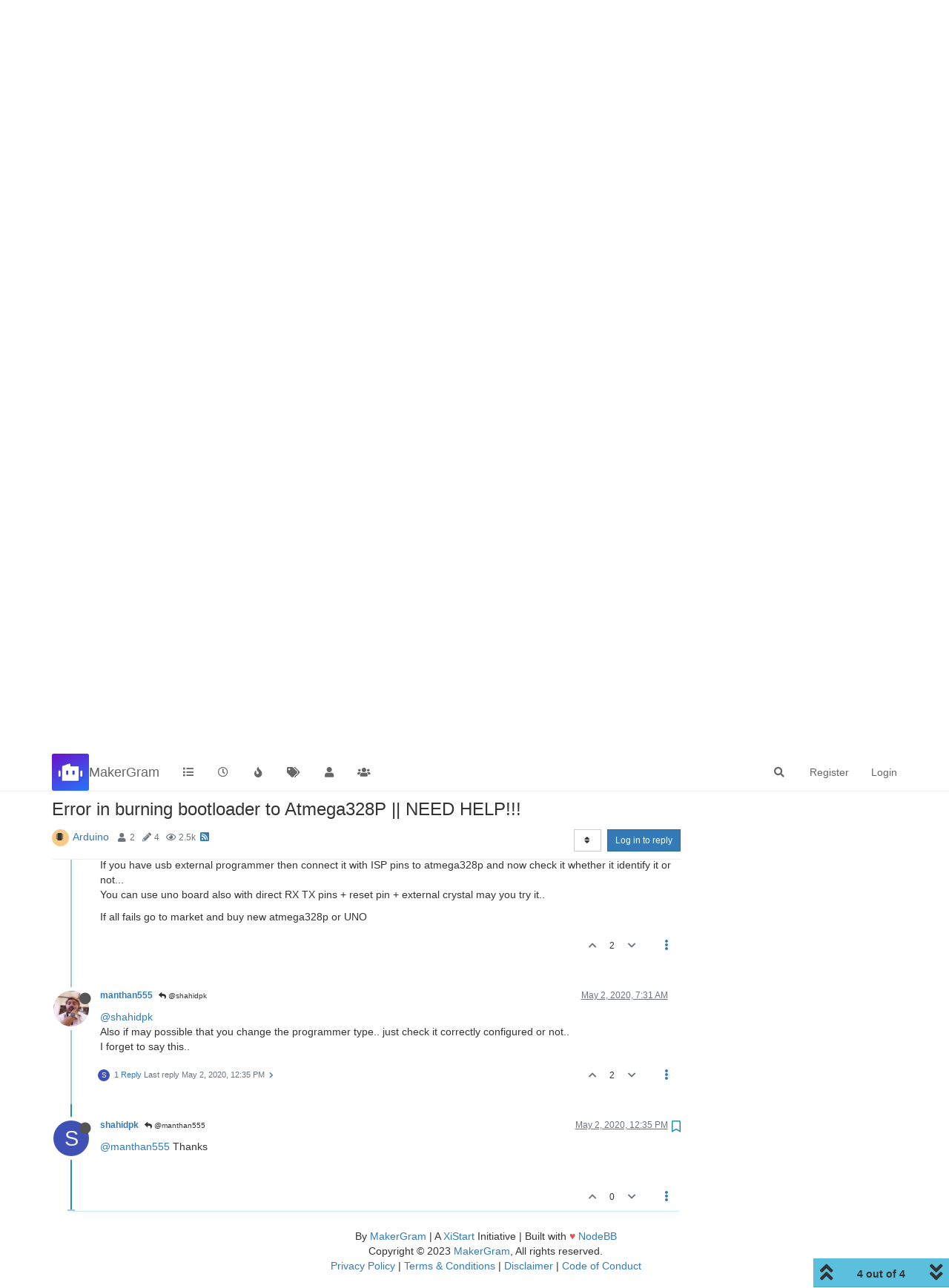

--- FILE ---
content_type: text/html; charset=utf-8
request_url: https://makergram.com/community/topic/170/error-in-burning-bootloader-to-atmega328p-need-help/4?lang=en-US
body_size: 19334
content:
<!DOCTYPE html>
<html lang="en-US" data-dir="ltr" style="direction: ltr;">
<head>
	<title>MGC | Error in burning bootloader to Atmega328P || NEED HELP!!!</title>
	<meta name="viewport" content="width&#x3D;device-width, initial-scale&#x3D;1.0" />
	<meta name="content-type" content="text/html; charset=UTF-8" />
	<meta name="apple-mobile-web-app-capable" content="yes" />
	<meta name="mobile-web-app-capable" content="yes" />
	<meta property="og:site_name" content="MakerGram" />
	<meta name="msapplication-badge" content="frequency=30; polling-uri=https://makergram.com/community/sitemap.xml" />
	<meta name="theme-color" content="#ffffff" />
	<meta name="keywords" content="maker,hardware,electronics,arduino,raspberrypi,fablab,ksum,hacker,hackathone,events,meetup,embedded,ic" />
	<meta name="msapplication-square150x150logo" content="/community/assets/uploads/system/site-logo.png" />
	<meta name="title" content="Error in burning bootloader to Atmega328P || NEED HELP!!!" />
	<meta name="description" content="@manthan555 Thanks " />
	<meta property="og:title" content="Error in burning bootloader to Atmega328P || NEED HELP!!!" />
	<meta property="og:description" content="@manthan555 Thanks " />
	<meta property="og:type" content="article" />
	<meta property="article:published_time" content="2020-05-02T04:32:10.184Z" />
	<meta property="article:modified_time" content="2020-05-02T12:35:58.330Z" />
	<meta property="article:section" content="Arduino" />
	<meta property="og:image" content="https://makergram.com/community/assets/uploads/system/site-logo.png" />
	<meta property="og:image:url" content="https://makergram.com/community/assets/uploads/system/site-logo.png" />
	<meta property="og:image:width" content="1279" />
	<meta property="og:image:height" content="1280" />
	<meta property="og:url" content="https://makergram.com/community/topic/170/error-in-burning-bootloader-to-atmega328p-need-help/4?lang&#x3D;en-US" />
	
	<link rel="stylesheet" type="text/css" href="/community/assets/client.css?v=dehme9lo0se" />
	<link rel="icon" type="image/x-icon" href="/community/assets/uploads/system/favicon.ico?v&#x3D;dehme9lo0se" />
	<link rel="manifest" href="/community/manifest.webmanifest" crossorigin="use-credentials" />
	<link rel="search" type="application/opensearchdescription+xml" title="MakerGram" href="/community/osd.xml" />
	<link rel="apple-touch-icon" href="/community/assets/uploads/system/touchicon-orig.png" />
	<link rel="icon" sizes="36x36" href="/community/assets/uploads/system/touchicon-36.png" />
	<link rel="icon" sizes="48x48" href="/community/assets/uploads/system/touchicon-48.png" />
	<link rel="icon" sizes="72x72" href="/community/assets/uploads/system/touchicon-72.png" />
	<link rel="icon" sizes="96x96" href="/community/assets/uploads/system/touchicon-96.png" />
	<link rel="icon" sizes="144x144" href="/community/assets/uploads/system/touchicon-144.png" />
	<link rel="icon" sizes="192x192" href="/community/assets/uploads/system/touchicon-192.png" />
	<link rel="prefetch" href="/community/assets/src/modules/composer.js?v&#x3D;dehme9lo0se" />
	<link rel="prefetch" href="/community/assets/src/modules/composer/uploads.js?v&#x3D;dehme9lo0se" />
	<link rel="prefetch" href="/community/assets/src/modules/composer/drafts.js?v&#x3D;dehme9lo0se" />
	<link rel="prefetch" href="/community/assets/src/modules/composer/tags.js?v&#x3D;dehme9lo0se" />
	<link rel="prefetch" href="/community/assets/src/modules/composer/categoryList.js?v&#x3D;dehme9lo0se" />
	<link rel="prefetch" href="/community/assets/src/modules/composer/resize.js?v&#x3D;dehme9lo0se" />
	<link rel="prefetch" href="/community/assets/src/modules/composer/autocomplete.js?v&#x3D;dehme9lo0se" />
	<link rel="prefetch" href="/community/assets/templates/composer.tpl?v&#x3D;dehme9lo0se" />
	<link rel="prefetch" href="/community/assets/language/en-GB/topic.json?v&#x3D;dehme9lo0se" />
	<link rel="prefetch" href="/community/assets/language/en-GB/modules.json?v&#x3D;dehme9lo0se" />
	<link rel="prefetch" href="/community/assets/language/en-GB/tags.json?v&#x3D;dehme9lo0se" />
	<link rel="prefetch stylesheet" href="/community/assets/plugins/nodebb-plugin-markdown/styles/default.css" />
	<link rel="prefetch" href="/community/assets/language/en-GB/markdown.json?v&#x3D;dehme9lo0se" />
	<link rel="stylesheet" href="https://makergram.com/community/assets/plugins/nodebb-plugin-emoji/emoji/styles.css?v&#x3D;dehme9lo0se" />
	<link rel="canonical" href="https://makergram.com/community/topic/170/error-in-burning-bootloader-to-atmega328p-need-help" />
	<link rel="alternate" type="application/rss+xml" href="/community/topic/170.rss" />
	<link rel="up" href="https://makergram.com/community/category/8/arduino" />
	

	<script>
		var config = JSON.parse('{"relative_path":"/community","upload_url":"/assets/uploads","asset_base_url":"/community/assets","assetBaseUrl":"/community/assets","siteTitle":"MakerGram","browserTitle":"MGC","titleLayout":"&#123;browserTitle&#125; | &#123;pageTitle&#125;","showSiteTitle":true,"maintenanceMode":false,"minimumTitleLength":3,"maximumTitleLength":255,"minimumPostLength":8,"maximumPostLength":32767,"minimumTagsPerTopic":0,"maximumTagsPerTopic":5,"minimumTagLength":3,"maximumTagLength":15,"undoTimeout":10000,"useOutgoingLinksPage":false,"allowGuestHandles":false,"allowTopicsThumbnail":false,"usePagination":false,"disableChat":false,"disableChatMessageEditing":false,"maximumChatMessageLength":1000,"socketioTransports":["polling","websocket"],"socketioOrigins":"https://makergram.com:*","websocketAddress":"","maxReconnectionAttempts":5,"reconnectionDelay":1500,"topicsPerPage":10,"postsPerPage":10,"maximumFileSize":5048,"theme:id":"nodebb-theme-persona","theme:src":"","defaultLang":"en-GB","userLang":"en-US","loggedIn":false,"uid":-1,"cache-buster":"v=dehme9lo0se","topicPostSort":"oldest_to_newest","categoryTopicSort":"oldest_to_newest","csrf_token":false,"searchEnabled":true,"searchDefaultInQuick":"titles","bootswatchSkin":"","enablePostHistory":true,"timeagoCutoff":30,"timeagoCodes":["af","am","ar","az-short","az","be","bg","bs","ca","cs","cy","da","de-short","de","dv","el","en-short","en","es-short","es","et","eu","fa-short","fa","fi","fr-short","fr","gl","he","hr","hu","hy","id","is","it-short","it","ja","jv","ko","ky","lt","lv","mk","nl","no","pl","pt-br-short","pt-br","pt-short","pt","ro","rs","ru","rw","si","sk","sl","sq","sr","sv","th","tr-short","tr","uk","ur","uz","vi","zh-CN","zh-TW"],"cookies":{"enabled":false,"message":"[[global:cookies.message]]","dismiss":"[[global:cookies.accept]]","link":"[[global:cookies.learn_more]]","link_url":"https:&#x2F;&#x2F;www.cookiesandyou.com"},"thumbs":{"size":512},"iconBackgrounds":["#f44336","#e91e63","#9c27b0","#673ab7","#3f51b5","#2196f3","#009688","#1b5e20","#33691e","#827717","#e65100","#ff5722","#795548","#607d8b"],"emailPrompt":1,"useragent":{"isYaBrowser":false,"isAuthoritative":true,"isMobile":false,"isMobileNative":false,"isTablet":false,"isiPad":false,"isiPod":false,"isiPhone":false,"isiPhoneNative":false,"isAndroid":false,"isAndroidNative":false,"isBlackberry":false,"isOpera":false,"isIE":false,"isEdge":false,"isIECompatibilityMode":false,"isSafari":false,"isFirefox":false,"isWebkit":false,"isChrome":true,"isKonqueror":false,"isOmniWeb":false,"isSeaMonkey":false,"isFlock":false,"isAmaya":false,"isPhantomJS":false,"isEpiphany":false,"isDesktop":true,"isWindows":false,"isLinux":false,"isLinux64":false,"isMac":true,"isChromeOS":false,"isBada":false,"isSamsung":false,"isRaspberry":false,"isBot":false,"isCurl":false,"isAndroidTablet":false,"isWinJs":false,"isKindleFire":false,"isSilk":false,"isCaptive":false,"isSmartTV":false,"isUC":false,"isFacebook":false,"isAlamoFire":false,"isElectron":false,"silkAccelerated":false,"browser":"Chrome","version":"131.0.0.0","os":"OS X","platform":"Apple Mac","geoIp":{},"source":"Mozilla/5.0 (Macintosh; Intel Mac OS X 10_15_7) AppleWebKit/537.36 (KHTML, like Gecko) Chrome/131.0.0.0 Safari/537.36; ClaudeBot/1.0; +claudebot@anthropic.com)","isWechat":false},"acpLang":"en-US","topicSearchEnabled":false,"hideSubCategories":false,"hideCategoryLastPost":false,"enableQuickReply":false,"composer-default":{},"markdown":{"highlight":1,"highlightLinesLanguageList":[],"theme":"default.css","defaultHighlightLanguage":""},"emojiCustomFirst":false,"spam-be-gone":{}}');
		var app = {
			user: JSON.parse('{"uid":0,"username":"Guest","displayname":"Guest","userslug":"","fullname":"Guest","email":"","icon:text":"?","icon:bgColor":"#aaa","groupTitle":"","groupTitleArray":[],"status":"offline","reputation":0,"email:confirmed":false,"unreadData":{"":{},"new":{},"watched":{},"unreplied":{}},"isAdmin":false,"isGlobalMod":false,"isMod":false,"privileges":{"chat":false,"upload:post:image":false,"upload:post:file":false,"signature":false,"invite":false,"group:create":false,"search:content":false,"search:users":false,"search:tags":false,"view:users":true,"view:tags":true,"view:groups":true,"local:login":false,"ban":false,"mute":false,"view:users:info":false},"timeagoCode":"en","offline":true,"isEmailConfirmSent":false}')
		};
		document.documentElement.style.setProperty('--panel-offset', `${localStorage.getItem('panelOffset') || 0}px`);
	</script>

	
	<!-- Global site tag (gtag.js) - Google Analytics -->
<script async src="https://www.googletagmanager.com/gtag/js?id=UA-160715069-1"></script>
<script>
  window.dataLayer = window.dataLayer || [];
  function gtag(){dataLayer.push(arguments);}
  gtag('js', new Date());

  gtag('config', 'UA-160715069-1');
</script>

<!--Microsoft Clarity-->
<script type="text/javascript">
    (function(c,l,a,r,i,t,y){
        c[a]=c[a]||function(){(c[a].q=c[a].q||[]).push(arguments)};
        t=l.createElement(r);t.async=1;t.src="https://www.clarity.ms/tag/"+i;
        y=l.getElementsByTagName(r)[0];y.parentNode.insertBefore(t,y);
    })(window, document, "clarity", "script", "h9bqrsst42");
</script>

<meta name="google-site-verification" content="bjScAkiI3yDT5BMgWoGgUTC1HtfFTyIW7CpBom3xRtU" />
	
	
</head>

<body class="page-topic page-topic-170 page-topic-error-in-burning-bootloader-to-atmega328p-need-help page-topic-category-8 page-topic-category-arduino parent-category-17 parent-category-8 page-status-200 theme-persona user-guest skin-noskin">
	<nav id="menu" class="slideout-menu hidden">
		<section class="menu-section" data-section="navigation">
	<ul class="menu-section-list"></ul>
</section>


	</nav>
	<nav id="chats-menu" class="slideout-menu hidden">
		
	</nav>

	<main id="panel" class="slideout-panel">
		<nav class="navbar navbar-default navbar-fixed-top header" id="header-menu" component="navbar">
			<div class="container">
							<div class="navbar-header">
				<button type="button" class="navbar-toggle pull-left" id="mobile-menu">
					<i class="fa fa-lg fa-fw fa-bars unread-count" data-content="0" data-unread-url="/unread"></i>
				</button>
				

				
				<div class="navbar-search visible-xs pull-right">
					<form action="/community/search" method="GET">
						<button type="button" class="btn btn-link"><i class="fa fa-lg fa-fw fa-search" title="Search"></i></button>
						<input autocomplete="off" type="text" class="form-control hidden" name="term" placeholder="Search"/>
						<button class="btn btn-primary hidden" type="submit"></button>
						<input type="text" class="hidden" name="in" value="titles" />
					</form>
					<div class="quick-search-container hidden">
						<div class="quick-search-results-container"></div>
					</div>
				</div>
				

				
				<a href="/community/">
					<img alt="MakerGram Logo" class=" forum-logo" src="/community/assets/uploads/system/site-logo.png?v=dehme9lo0se" />
				</a>
				
				
				<a href="/community/">
					<h1 class="navbar-brand forum-title">MakerGram</h1>
				</a>
				

				<div component="navbar/title" class="visible-xs hidden">
					<span></span>
				</div>
			</div>

			<div id="nav-dropdown" class="hidden-xs">
				
				
				<ul id="logged-out-menu" class="nav navbar-nav navbar-right">
					
					<li>
						<a href="/community/register">
							<i class="fa fa-pencil fa-fw hidden-sm hidden-md hidden-lg"></i>
							<span>Register</span>
						</a>
					</li>
					
					<li>
						<a href="/community/login">
							<i class="fa fa-sign-in fa-fw hidden-sm hidden-md hidden-lg"></i>
							<span>Login</span>
						</a>
					</li>
				</ul>
				
				
				<ul class="nav navbar-nav navbar-right">
					<li>
						<form id="search-form" class="navbar-form navbar-right hidden-xs" role="search" method="GET">
							<button id="search-button" type="button" class="btn btn-link"><i class="fa fa-search fa-fw" title="Search"></i></button>
							<div class="hidden" id="search-fields">
								<div class="form-group">
									<input autocomplete="off" type="text" class="form-control" placeholder="Search" name="query" value="">
									<a href="#"><i class="fa fa-gears fa-fw advanced-search-link"></i></a>
								</div>
								<button type="submit" class="btn btn-default hide">Search</button>
							</div>
						</form>
						<div id="quick-search-container" class="quick-search-container hidden">
							<div class="checkbox filter-category">
								<label>
									<input type="checkbox" checked><span class="name"></span>
								</label>
							</div>
							<div class="text-center loading-indicator"><i class="fa fa-spinner fa-spin"></i></div>
							<div class="quick-search-results-container"></div>
						</div>
					</li>
					<li class="visible-xs" id="search-menu">
						<a href="/community/search">
							<i class="fa fa-search fa-fw"></i> Search
						</a>
					</li>
				</ul>
				

				<ul class="nav navbar-nav navbar-right hidden-xs">
					<li>
						<a href="#" id="reconnect" class="hide" title="Looks like your connection to MakerGram was lost, please wait while we try to reconnect.">
							<i class="fa fa-check"></i>
						</a>
					</li>
				</ul>

				<ul id="main-nav" class="nav navbar-nav">
					
					
					<li class="">
						<a title="Categories" class="navigation-link "
						 href="/community&#x2F;categories" >
							
							<i class="fa fa-fw fa-list" data-content=""></i>
							
							
							<span class="visible-xs-inline">Categories</span>
							
							
						</a>
						
					</li>
					
					
					
					<li class="">
						<a title="Recent" class="navigation-link "
						 href="/community&#x2F;recent" >
							
							<i class="fa fa-fw fa-clock-o" data-content=""></i>
							
							
							<span class="visible-xs-inline">Recent</span>
							
							
						</a>
						
					</li>
					
					
					
					<li class="">
						<a title="Popular" class="navigation-link "
						 href="/community&#x2F;popular" >
							
							<i class="fa fa-fw fa-fire" data-content=""></i>
							
							
							<span class="visible-xs-inline">Popular</span>
							
							
						</a>
						
					</li>
					
					
					
					<li class="">
						<a title="Tags" class="navigation-link "
						 href="/community&#x2F;tags" >
							
							<i class="fa fa-fw fa-tags" data-content=""></i>
							
							
							<span class="visible-xs-inline">Tags</span>
							
							
						</a>
						
					</li>
					
					
					
					<li class="">
						<a title="Users" class="navigation-link "
						 href="/community&#x2F;users" >
							
							<i class="fa fa-fw fa-user" data-content=""></i>
							
							
							<span class="visible-xs-inline">Users</span>
							
							
						</a>
						
					</li>
					
					
					
					<li class="">
						<a title="Groups" class="navigation-link "
						 href="/community&#x2F;groups" >
							
							<i class="fa fa-fw fa-group" data-content=""></i>
							
							
							<span class="visible-xs-inline">Groups</span>
							
							
						</a>
						
					</li>
					
					
				</ul>

				
			</div>

			</div>
		</nav>
		<div class="container" id="content">
		<noscript>
    <div class="alert alert-danger">
        <p>
            Your browser does not seem to support JavaScript. As a result, your viewing experience will be diminished, and you have been placed in <strong>read-only mode</strong>.
        </p>
        <p>
            Please download a browser that supports JavaScript, or enable it if it's disabled (i.e. NoScript).
        </p>
    </div>
</noscript>
		
<div data-widget-area="header">
	
</div>
<div class="row">
	<div class="topic col-lg-9 col-sm-12">
		<div class="topic-header">
			<h1 component="post/header" class="" itemprop="name">
				<span class="topic-title">
					<span component="topic/labels">
						<i component="topic/scheduled" class="fa fa-clock-o hidden" title="Scheduled"></i>
						<i component="topic/pinned" class="fa fa-thumb-tack hidden" title="Pinned"></i>
						<i component="topic/locked" class="fa fa-lock hidden" title="Locked"></i>
						<i class="fa fa-arrow-circle-right hidden" title="Moved"></i>
						
					</span>
					<span component="topic/title">Error in burning bootloader to Atmega328P || NEED HELP!!!</span>
				</span>
			</h1>

			<div class="topic-info clearfix">
				<div class="category-item inline-block">
					<div role="presentation" class="icon pull-left" style="background-color: #F7CA88; color: #333333;">
						<i class="fa fa-fw fa-microchip"></i>
					</div>
					<a href="/community/category/8/arduino">Arduino</a>
				</div>

				<div class="tags tag-list inline-block hidden-xs">
					
				</div>
				<div class="inline-block hidden-xs">
					<div class="stats text-muted">
	<i class="fa fa-fw fa-user" title="Posters"></i>
	<span title="2" class="human-readable-number">2</span>
</div>
<div class="stats text-muted">
	<i class="fa fa-fw fa-pencil" title="Posts"></i>
	<span component="topic/post-count" title="4" class="human-readable-number">4</span>
</div>
<div class="stats text-muted">
	<i class="fa fa-fw fa-eye" title="Views"></i>
	<span class="human-readable-number" title="2512">2512</span>
</div>
				</div>
				
				<a class="hidden-xs" target="_blank" href="/community/topic/170.rss"><i class="fa fa-rss-square"></i></a>
				
				

				<div class="topic-main-buttons pull-right inline-block">
	<span class="loading-indicator btn pull-left hidden" done="0">
		<span class="hidden-xs">Loading More Posts</span> <i class="fa fa-refresh fa-spin"></i>
	</span>

	

	

	<div title="Sort by" class="btn-group bottom-sheet hidden-xs" component="thread/sort">
	<button class="btn btn-sm btn-default dropdown-toggle" data-toggle="dropdown" type="button">
	<span><i class="fa fa-fw fa-sort"></i></span></button>
	<ul class="dropdown-menu dropdown-menu-right">
		<li><a href="#" class="oldest_to_newest" data-sort="oldest_to_newest"><i class="fa fa-fw"></i> Oldest to Newest</a></li>
		<li><a href="#" class="newest_to_oldest" data-sort="newest_to_oldest"><i class="fa fa-fw"></i> Newest to Oldest</a></li>
		<li><a href="#" class="most_votes" data-sort="most_votes"><i class="fa fa-fw"></i> Most Votes</a></li>
	</ul>
</div>


	<div class="inline-block">
	
	</div>
	<div component="topic/reply/container" class="btn-group action-bar bottom-sheet hidden">
	<a href="/community/compose?tid=170&title=Error in burning bootloader to Atmega328P || NEED HELP!!!" class="btn btn-sm btn-primary" component="topic/reply" data-ajaxify="false" role="button"><i class="fa fa-reply visible-xs-inline"></i><span class="visible-sm-inline visible-md-inline visible-lg-inline"> Reply</span></a>
	<button type="button" class="btn btn-sm btn-primary dropdown-toggle" data-toggle="dropdown">
		<span class="caret"></span>
	</button>
	<ul class="dropdown-menu pull-right" role="menu">
		<li><a href="#" component="topic/reply-as-topic">Reply as topic</a></li>
	</ul>
</div>




<a component="topic/reply/guest" href="/community/login" class="btn btn-sm btn-primary">Log in to reply</a>


</div>

			</div>
		</div>
		

		
		<div component="topic/deleted/message" class="alert alert-warning hidden clearfix">
    <span class="pull-left">This topic has been deleted. Only users with topic management privileges can see it.</span>
    <span class="pull-right">
        
    </span>
</div>
		

		<ul component="topic" class="posts timeline" data-tid="170" data-cid="8">
			
				<li component="post" class="  topic-owner-post" data-index="0" data-pid="582" data-uid="239" data-timestamp="1588393930184" data-username="shahidpk" data-userslug="shahidpk" itemscope itemtype="http://schema.org/Comment">
					<a component="post/anchor" data-index="0" id="0"></a>

					<meta itemprop="datePublished" content="2020-05-02T04:32:10.184Z">
					<meta itemprop="dateModified" content="2020-05-02T06:08:37.207Z">

					<div class="clearfix post-header">
	<div class="icon pull-left">
		<a href="/community/user/shahidpk">
			<span class="avatar  avatar-sm2x avatar-rounded" alt="shahidpk" title="shahidpk" data-uid="239" loading="lazy" component="user/picture" style="background-color: #3f51b5;">S</span>
			<i component="user/status" class="fa fa-circle status offline" title="Offline"></i>
		</a>
	</div>

	<small class="pull-left">
		<strong>
			<a href="/community/user/shahidpk" itemprop="author" data-username="shahidpk" data-uid="239">shahidpk</a>
		</strong>

		

		

		<span class="visible-xs-inline-block visible-sm-inline-block visible-md-inline-block visible-lg-inline-block">
			

			<span>
				
			</span>
		</span>

	</small>
	<small class="pull-right">
		<span class="bookmarked"><i class="fa fa-bookmark-o"></i></span>
	</small>
	<small class="pull-right">
		<i component="post/edit-indicator" class="fa fa-pencil-square edit-icon "></i>

		<small data-editor="shahidpk" component="post/editor" class="hidden">last edited by shahidpk <span class="timeago" title="2020-05-02T06:08:37.207Z"></span></small>

		<span class="visible-xs-inline-block visible-sm-inline-block visible-md-inline-block visible-lg-inline-block">
			<a class="permalink" href="/community/post/582"><span class="timeago" title="2020-05-02T04:32:10.184Z"></span></a>
		</span>
	</small>
</div>

<br />

<div class="content" component="post/content" itemprop="text">
	<p dir="auto">i brought an <strong>ATmega328P</strong> MCU with <strong>arduino bootloader</strong>.And programmed it few times. Worked without any error. But, once i tried to upload a program to it, it won't upload. and i checked the blinking of 13 rd pin won't blinking when reset. So, i thought bootloader is missing and tried to upload bootloader. But get some error. <strong>Help please</strong>. Error message given below</p>
<pre><code>Arduino: 1.8.12 (Linux), Board: "Arduino Uno"

/snap/arduino/7/hardware/tools/avr/bin/avrdude -C/snap/arduino/7/hardware/tools/avr/etc/avrdude.conf -v -patmega328p -cstk500v1 -P/dev/ttyACM0 -b19200 -e -Ulock:w:0x3F:m -Uefuse:w:0xFD:m -Uhfuse:w:0xDE:m -Ulfuse:w:0xFF:m 

avrdude: Version 6.3-20190619
         Copyright (c) 2000-2005 Brian Dean, http://www.bdmicro.com/
         Copyright (c) 2007-2014 Joerg Wunsch

         System wide configuration file is "/snap/arduino/7/hardware/tools/avr/etc/avrdude.conf"
         User configuration file is "/home/shahid/snap/arduino/7/.avrduderc"
         User configuration file does not exist or is not a regular file, skipping

         Using Port                    : /dev/ttyACM0
         Using Programmer              : stk500v1
         Overriding Baud Rate          : 19200
         AVR Part                      : ATmega328P
         Chip Erase delay              : 9000 us
         PAGEL                         : PD7
         BS2                           : PC2
         RESET disposition             : dedicated
         RETRY pulse                   : SCK
         serial program mode           : yes
         parallel program mode         : yes
         Timeout                       : 200
         StabDelay                     : 100
         CmdexeDelay                   : 25
         SyncLoops                     : 32
         ByteDelay                     : 0
         PollIndex                     : 3
         PollValue                     : 0x53
         Memory Detail                 :

                                  Block Poll               Page                       Polled
           Memory Type Mode Delay Size  Indx Paged  Size   Size #Pages MinW  MaxW   ReadBack
           ----------- ---- ----- ----- ---- ------ ------ ---- ------ ----- ----- ---------
           eeprom        65    20     4    0 no       1024    4      0  3600  3600 0xff 0xff
           flash         65     6   128    0 yes     32768  128    256  4500  4500 0xff 0xff
           lfuse          0     0     0    0 no          1    0      0  4500  4500 0x00 0x00
           hfuse          0     0     0    0 no          1    0      0  4500  4500 0x00 0x00
           efuse          0     0     0    0 no          1    0      0  4500  4500 0x00 0x00
           lock           0     0     0    0 no          1    0      0  4500  4500 0x00 0x00
           calibration    0     0     0    0 no          1    0      0     0     0 0x00 0x00
           signature      0     0     0    0 no          3    0      0     0     0 0x00 0x00

         Programmer Type : STK500
         Description     : Atmel STK500 Version 1.x firmware
         Hardware Version: 2
         Firmware Version: 1.18
         Topcard         : Unknown
         Vtarget         : 0.0 V
         Varef           : 0.0 V
         Oscillator      : Off
         SCK period      : 0.1 us

avrdude: AVR device initialized and ready to accept instructions

Reading | Error while burning bootloader.
################################################## | 100% 0.02s

avrdude: Device signature = 0x00ff00
avrdude: Expected signature for ATmega328P is 1E 95 0F
         Double check chip, or use -F to override this check.

avrdude done.  Thank you.
</code></pre>
<p dir="auto">when i connect an external supply during bootloader burning the device signature shows as 0x00ff00.  and when i connect power to ic from arduino uno 5v pin the device signature is 0x000000<img src="https://makergram.com/community/assets/plugins/nodebb-plugin-emoji/emoji/android/1f615.png?v=dehme9lo0se" class="not-responsive emoji emoji-android emoji--confused" title=":confused:" alt="😕" /> <img src="https://makergram.com/community/assets/plugins/nodebb-plugin-emoji/emoji/android/1f615.png?v=dehme9lo0se" class="not-responsive emoji emoji-android emoji--confused" title=":confused:" alt="😕" /> <img src="https://makergram.com/community/assets/plugins/nodebb-plugin-emoji/emoji/android/1f615.png?v=dehme9lo0se" class="not-responsive emoji emoji-android emoji--confused" title=":confused:" alt="😕" /></p>

</div>

<div class="post-footer">
	

	<div class="clearfix">
	
	<a component="post/reply-count" data-target-component="post/replies/container" href="#" class="threaded-replies no-select pull-left ">
		<span component="post/reply-count/avatars" class="avatars ">
			
			<img class="avatar  avatar-xs avatar-rounded" alt="manthan555" title="manthan555" data-uid="237" loading="lazy" component="avatar/picture" src="/community/assets/uploads/profile/237-profileavatar.png" style="" />
			
		</span>

		<span class="replies-count" component="post/reply-count/text" data-replies="2">2 Replies</span>
		<span class="replies-last hidden-xs">Last reply <span class="timeago" title="2020-05-02T07:31:21.554Z"></span></span>

		<i class="fa fa-fw fa-chevron-right" component="post/replies/open"></i>
		<i class="fa fa-fw fa-chevron-down hidden" component="post/replies/close"></i>
		<i class="fa fa-fw fa-spin fa-spinner hidden" component="post/replies/loading"></i>
	</a>
	

	<small class="pull-right">
		<!-- This partial intentionally left blank; overwritten by nodebb-plugin-reactions -->
		<span class="post-tools">
			<a component="post/reply" href="#" class="no-select hidden">Reply</a>
			<a component="post/quote" href="#" class="no-select hidden">Quote</a>
		</span>

		
		<span class="votes">
			<a component="post/upvote" href="#" class="">
				<i class="fa fa-chevron-up"></i>
			</a>

			<span component="post/vote-count" data-votes="0">0</span>

			
			<a component="post/downvote" href="#" class="">
				<i class="fa fa-chevron-down"></i>
			</a>
			
		</span>
		

		<span component="post/tools" class="dropdown moderator-tools bottom-sheet ">
	<a href="#" data-toggle="dropdown" data-ajaxify="false"><i class="fa fa-fw fa-ellipsis-v"></i></a>
	<ul class="dropdown-menu dropdown-menu-right hidden" role="menu"></ul>
</span>

	</small>
	</div>
	<div component="post/replies/container"></div>
</div>
				</li>
				
			
				<li component="post" class="  " data-index="1" data-pid="583" data-uid="237" data-timestamp="1588404532241" data-username="manthan555" data-userslug="manthan555" itemscope itemtype="http://schema.org/Comment">
					<a component="post/anchor" data-index="1" id="1"></a>

					<meta itemprop="datePublished" content="2020-05-02T07:28:52.241Z">
					<meta itemprop="dateModified" content="">

					<div class="clearfix post-header">
	<div class="icon pull-left">
		<a href="/community/user/manthan555">
			<img class="avatar  avatar-sm2x avatar-rounded" alt="manthan555" title="manthan555" data-uid="237" loading="lazy" component="user/picture" src="/community/assets/uploads/profile/237-profileavatar.png" style="" />
			<i component="user/status" class="fa fa-circle status offline" title="Offline"></i>
		</a>
	</div>

	<small class="pull-left">
		<strong>
			<a href="/community/user/manthan555" itemprop="author" data-username="manthan555" data-uid="237">manthan555</a>
		</strong>

		

		

		<span class="visible-xs-inline-block visible-sm-inline-block visible-md-inline-block visible-lg-inline-block">
			
			<a component="post/parent" class="btn btn-xs btn-default hidden-xs" data-topid="582" href="/community/post/582"><i class="fa fa-reply"></i> @shahidpk</a>
			

			<span>
				
			</span>
		</span>

	</small>
	<small class="pull-right">
		<span class="bookmarked"><i class="fa fa-bookmark-o"></i></span>
	</small>
	<small class="pull-right">
		<i component="post/edit-indicator" class="fa fa-pencil-square edit-icon hidden"></i>

		<small data-editor="" component="post/editor" class="hidden">last edited by  <span class="timeago" title=""></span></small>

		<span class="visible-xs-inline-block visible-sm-inline-block visible-md-inline-block visible-lg-inline-block">
			<a class="permalink" href="/community/post/583"><span class="timeago" title="2020-05-02T07:28:52.241Z"></span></a>
		</span>
	</small>
</div>

<br />

<div class="content" component="post/content" itemprop="text">
	<p dir="auto"><a class="plugin-mentions-user plugin-mentions-a" href="https://makergram.com/community/uid/239">@shahidpk</a><br />
In simple way to say your Atmega328p is damaged somehow don't know what happened exactly but you know what's last thing you have done with it...<br />
If you have external USBASP programmer then use sinaprog software and ARDUINO ISP programming.. use this software and just check wether it indentify your atmega328p or not...if not then surely you damaged it...<br />
Also first thing to check is disconnect your atmega328p from Arduino and join the RX TX pins by jumper and open serial monitor and type anything and you will echo back what you have typed.. if yes then sure your atmega328p is damaged if no then your serial is crashed but may be your mcu is working but uno can't program by serial pins...</p>
<p dir="auto">If you might think that reset is no happened then check reset pin by manually resetting by gnd to reset jumper willingly to do repeated might seem 13 led blinks if not then sure mcu is damaged...</p>
<p dir="auto">One another thing or you can say tweak is to renew your mcu by luck of chance doing this...</p>
<p dir="auto">Use breadboard..<br />
Remove your atmega328p from board<br />
Give a 16Mhz crystal externally<br />
Connect external reset capacitor and resistor with reset circuit..<br />
Give VCC and ground...<br />
Connect reset properly..<br />
If you have usb external programmer then connect it with ISP pins to atmega328p and now check it whether it identify it or not...<br />
You can use uno board also with direct RX TX pins + reset pin + external crystal may you try it..</p>
<p dir="auto">If all fails go to market and buy new atmega328p or UNO</p>

</div>

<div class="post-footer">
	

	<div class="clearfix">
	
	<a component="post/reply-count" data-target-component="post/replies/container" href="#" class="threaded-replies no-select pull-left hidden">
		<span component="post/reply-count/avatars" class="avatars ">
			
		</span>

		<span class="replies-count" component="post/reply-count/text" data-replies="0">1 Reply</span>
		<span class="replies-last hidden-xs">Last reply <span class="timeago" title=""></span></span>

		<i class="fa fa-fw fa-chevron-right" component="post/replies/open"></i>
		<i class="fa fa-fw fa-chevron-down hidden" component="post/replies/close"></i>
		<i class="fa fa-fw fa-spin fa-spinner hidden" component="post/replies/loading"></i>
	</a>
	

	<small class="pull-right">
		<!-- This partial intentionally left blank; overwritten by nodebb-plugin-reactions -->
		<span class="post-tools">
			<a component="post/reply" href="#" class="no-select hidden">Reply</a>
			<a component="post/quote" href="#" class="no-select hidden">Quote</a>
		</span>

		
		<span class="votes">
			<a component="post/upvote" href="#" class="">
				<i class="fa fa-chevron-up"></i>
			</a>

			<span component="post/vote-count" data-votes="2">2</span>

			
			<a component="post/downvote" href="#" class="">
				<i class="fa fa-chevron-down"></i>
			</a>
			
		</span>
		

		<span component="post/tools" class="dropdown moderator-tools bottom-sheet ">
	<a href="#" data-toggle="dropdown" data-ajaxify="false"><i class="fa fa-fw fa-ellipsis-v"></i></a>
	<ul class="dropdown-menu dropdown-menu-right hidden" role="menu"></ul>
</span>

	</small>
	</div>
	<div component="post/replies/container"></div>
</div>
				</li>
				
			
				<li component="post" class="  " data-index="2" data-pid="584" data-uid="237" data-timestamp="1588404681554" data-username="manthan555" data-userslug="manthan555" itemscope itemtype="http://schema.org/Comment">
					<a component="post/anchor" data-index="2" id="2"></a>

					<meta itemprop="datePublished" content="2020-05-02T07:31:21.554Z">
					<meta itemprop="dateModified" content="">

					<div class="clearfix post-header">
	<div class="icon pull-left">
		<a href="/community/user/manthan555">
			<img class="avatar  avatar-sm2x avatar-rounded" alt="manthan555" title="manthan555" data-uid="237" loading="lazy" component="user/picture" src="/community/assets/uploads/profile/237-profileavatar.png" style="" />
			<i component="user/status" class="fa fa-circle status offline" title="Offline"></i>
		</a>
	</div>

	<small class="pull-left">
		<strong>
			<a href="/community/user/manthan555" itemprop="author" data-username="manthan555" data-uid="237">manthan555</a>
		</strong>

		

		

		<span class="visible-xs-inline-block visible-sm-inline-block visible-md-inline-block visible-lg-inline-block">
			
			<a component="post/parent" class="btn btn-xs btn-default hidden-xs" data-topid="582" href="/community/post/582"><i class="fa fa-reply"></i> @shahidpk</a>
			

			<span>
				
			</span>
		</span>

	</small>
	<small class="pull-right">
		<span class="bookmarked"><i class="fa fa-bookmark-o"></i></span>
	</small>
	<small class="pull-right">
		<i component="post/edit-indicator" class="fa fa-pencil-square edit-icon hidden"></i>

		<small data-editor="" component="post/editor" class="hidden">last edited by  <span class="timeago" title=""></span></small>

		<span class="visible-xs-inline-block visible-sm-inline-block visible-md-inline-block visible-lg-inline-block">
			<a class="permalink" href="/community/post/584"><span class="timeago" title="2020-05-02T07:31:21.554Z"></span></a>
		</span>
	</small>
</div>

<br />

<div class="content" component="post/content" itemprop="text">
	<p dir="auto"><a class="plugin-mentions-user plugin-mentions-a" href="https://makergram.com/community/uid/239">@shahidpk</a><br />
Also if may possible that you change the programmer type.. just check it correctly configured or not..<br />
I forget to say this..</p>

</div>

<div class="post-footer">
	

	<div class="clearfix">
	
	<a component="post/reply-count" data-target-component="post/replies/container" href="#" class="threaded-replies no-select pull-left ">
		<span component="post/reply-count/avatars" class="avatars ">
			
			<span class="avatar  avatar-xs avatar-rounded" alt="shahidpk" title="shahidpk" data-uid="239" loading="lazy" component="avatar/icon" style="background-color: #3f51b5;">S</span>
			
		</span>

		<span class="replies-count" component="post/reply-count/text" data-replies="1">1 Reply</span>
		<span class="replies-last hidden-xs">Last reply <span class="timeago" title="2020-05-02T12:35:58.330Z"></span></span>

		<i class="fa fa-fw fa-chevron-right" component="post/replies/open"></i>
		<i class="fa fa-fw fa-chevron-down hidden" component="post/replies/close"></i>
		<i class="fa fa-fw fa-spin fa-spinner hidden" component="post/replies/loading"></i>
	</a>
	

	<small class="pull-right">
		<!-- This partial intentionally left blank; overwritten by nodebb-plugin-reactions -->
		<span class="post-tools">
			<a component="post/reply" href="#" class="no-select hidden">Reply</a>
			<a component="post/quote" href="#" class="no-select hidden">Quote</a>
		</span>

		
		<span class="votes">
			<a component="post/upvote" href="#" class="">
				<i class="fa fa-chevron-up"></i>
			</a>

			<span component="post/vote-count" data-votes="2">2</span>

			
			<a component="post/downvote" href="#" class="">
				<i class="fa fa-chevron-down"></i>
			</a>
			
		</span>
		

		<span component="post/tools" class="dropdown moderator-tools bottom-sheet ">
	<a href="#" data-toggle="dropdown" data-ajaxify="false"><i class="fa fa-fw fa-ellipsis-v"></i></a>
	<ul class="dropdown-menu dropdown-menu-right hidden" role="menu"></ul>
</span>

	</small>
	</div>
	<div component="post/replies/container"></div>
</div>
				</li>
				
			
				<li component="post" class="  topic-owner-post" data-index="3" data-pid="585" data-uid="239" data-timestamp="1588422958330" data-username="shahidpk" data-userslug="shahidpk" itemscope itemtype="http://schema.org/Comment">
					<a component="post/anchor" data-index="3" id="3"></a>

					<meta itemprop="datePublished" content="2020-05-02T12:35:58.330Z">
					<meta itemprop="dateModified" content="">

					<div class="clearfix post-header">
	<div class="icon pull-left">
		<a href="/community/user/shahidpk">
			<span class="avatar  avatar-sm2x avatar-rounded" alt="shahidpk" title="shahidpk" data-uid="239" loading="lazy" component="user/picture" style="background-color: #3f51b5;">S</span>
			<i component="user/status" class="fa fa-circle status offline" title="Offline"></i>
		</a>
	</div>

	<small class="pull-left">
		<strong>
			<a href="/community/user/shahidpk" itemprop="author" data-username="shahidpk" data-uid="239">shahidpk</a>
		</strong>

		

		

		<span class="visible-xs-inline-block visible-sm-inline-block visible-md-inline-block visible-lg-inline-block">
			
			<a component="post/parent" class="btn btn-xs btn-default hidden-xs" data-topid="584" href="/community/post/584"><i class="fa fa-reply"></i> @manthan555</a>
			

			<span>
				
			</span>
		</span>

	</small>
	<small class="pull-right">
		<span class="bookmarked"><i class="fa fa-bookmark-o"></i></span>
	</small>
	<small class="pull-right">
		<i component="post/edit-indicator" class="fa fa-pencil-square edit-icon hidden"></i>

		<small data-editor="" component="post/editor" class="hidden">last edited by  <span class="timeago" title=""></span></small>

		<span class="visible-xs-inline-block visible-sm-inline-block visible-md-inline-block visible-lg-inline-block">
			<a class="permalink" href="/community/post/585"><span class="timeago" title="2020-05-02T12:35:58.330Z"></span></a>
		</span>
	</small>
</div>

<br />

<div class="content" component="post/content" itemprop="text">
	<p dir="auto"><a class="plugin-mentions-user plugin-mentions-a" href="https://makergram.com/community/uid/237">@manthan555</a> Thanks</p>

</div>

<div class="post-footer">
	

	<div class="clearfix">
	
	<a component="post/reply-count" data-target-component="post/replies/container" href="#" class="threaded-replies no-select pull-left hidden">
		<span component="post/reply-count/avatars" class="avatars ">
			
		</span>

		<span class="replies-count" component="post/reply-count/text" data-replies="0">1 Reply</span>
		<span class="replies-last hidden-xs">Last reply <span class="timeago" title=""></span></span>

		<i class="fa fa-fw fa-chevron-right" component="post/replies/open"></i>
		<i class="fa fa-fw fa-chevron-down hidden" component="post/replies/close"></i>
		<i class="fa fa-fw fa-spin fa-spinner hidden" component="post/replies/loading"></i>
	</a>
	

	<small class="pull-right">
		<!-- This partial intentionally left blank; overwritten by nodebb-plugin-reactions -->
		<span class="post-tools">
			<a component="post/reply" href="#" class="no-select hidden">Reply</a>
			<a component="post/quote" href="#" class="no-select hidden">Quote</a>
		</span>

		
		<span class="votes">
			<a component="post/upvote" href="#" class="">
				<i class="fa fa-chevron-up"></i>
			</a>

			<span component="post/vote-count" data-votes="0">0</span>

			
			<a component="post/downvote" href="#" class="">
				<i class="fa fa-chevron-down"></i>
			</a>
			
		</span>
		

		<span component="post/tools" class="dropdown moderator-tools bottom-sheet ">
	<a href="#" data-toggle="dropdown" data-ajaxify="false"><i class="fa fa-fw fa-ellipsis-v"></i></a>
	<ul class="dropdown-menu dropdown-menu-right hidden" role="menu"></ul>
</span>

	</small>
	</div>
	<div component="post/replies/container"></div>
</div>
				</li>
				
			
		</ul>

		

		

		

		<div class="pagination-block text-center">
    <div class="progress-bar"></div>
    <div class="wrapper dropup">
        <i class="fa fa-2x fa-angle-double-up pointer fa-fw pagetop"></i>

        <a href="#" class="dropdown-toggle" data-toggle="dropdown">
            <span class="pagination-text"></span>
        </a>

        <i class="fa fa-2x fa-angle-double-down pointer fa-fw pagebottom"></i>
        <ul class="dropdown-menu dropdown-menu-right" role="menu">
            <li>
                <div class="row">
                    <div class="col-xs-8 post-content"></div>
                    <div class="col-xs-4 text-right">
                        <div class="scroller-content">
                            <span class="pointer pagetop">First post <i class="fa fa-angle-double-up"></i></span>
                            <div class="scroller-container">
                                <div class="scroller-thumb">
                                    <span class="thumb-text"></span>
                                    <div class="scroller-thumb-icon"></div>
                                </div>
                            </div>
                            <span class="pointer pagebottom">Last post <i class="fa fa-angle-double-down"></i></span>
                        </div>
                    </div>
                </div>
                <div class="row">
                    <div class="col-xs-6">
                        <button id="myNextPostBtn" class="btn btn-default form-control" disabled>Go to my next post</button>
                    </div>
                    <div class="col-xs-6">
                        <input type="number" class="form-control" id="indexInput" placeholder="Go to post index">
                    </div>
                </div>
            </li>
        </ul>
    </div>
</div>

	</div>
	<div data-widget-area="sidebar" class="col-lg-3 col-sm-12 ">
		
		<div class="panel panel-primary"><div class="panel-heading"><h3 class="panel-title">Recent Posts</h3></div><div class="panel-body"><div class="recent-replies">
	<ul id="recent_posts" data-numposts="5" data-cid="8">
	
<li data-pid="1138" class="clearfix widget-posts">
	<a href="/community/user/salmanfaris">

		
		<img title="salmanfaris" class="avatar avatar-sm not-responsive" src="/community/assets/uploads/profile/3-profileavatar-1742474714546.png" />
		
	</a>
	<div>
		<p dir="auto"><a class="plugin-mentions-user plugin-mentions-a" href="https://makergram.com/community/uid/898">@codelery</a> Awesome. That's great news. Kudos to <a class="plugin-mentions-user plugin-mentions-a" href="https://makergram.com/community/uid/50">@rafitc99</a> . <img src="https://makergram.com/community/assets/plugins/nodebb-plugin-emoji/emoji/android/1f64c.png?v=dehme9lo0se" class="not-responsive emoji emoji-android emoji--raised_hands" title=":raised_hands:" alt="🙌" /></p>
<p dir="auto"><a class="plugin-mentions-user plugin-mentions-a" href="https://makergram.com/community/uid/898">@codelery</a> Please keep us updated about your project, looking forward to seeing it in action 🤩</p>

		<p class="fade-out"></p>
	</div>
	<span class="pull-right post-preview-footer">
		<span class="timeago" title="2023-07-07T06:58:06.009Z"></span> &bull;
		<a href="/community/post/1138">read more</a>
	</span>
</li>

<li data-pid="1136" class="clearfix widget-posts">
	<a href="/community/user/codelery">

		
		<div title="codelery" class="avatar avatar-sm not-responsive" style="background-color: #e91e63;">C</div>
		
	</a>
	<div>
		<p dir="auto"><a class="plugin-mentions-user plugin-mentions-a" href="https://makergram.com/community/uid/50">@rafitc99</a> I changed the buffer and that solved the problem. Thanks a lot for coming to my rescue.</p>

		<p class="fade-out"></p>
	</div>
	<span class="pull-right post-preview-footer">
		<span class="timeago" title="2023-07-07T00:44:06.093Z"></span> &bull;
		<a href="/community/post/1136">read more</a>
	</span>
</li>

<li data-pid="1135" class="clearfix widget-posts">
	<a href="/community/user/codelery">

		
		<div title="codelery" class="avatar avatar-sm not-responsive" style="background-color: #e91e63;">C</div>
		
	</a>
	<div>
		<p dir="auto"><a class="plugin-mentions-user plugin-mentions-a" href="https://makergram.com/community/uid/3">@salmanfaris</a> I did change the buffer size and everything is working perfectly. Thanks coming to my rescue.</p>

		<p class="fade-out"></p>
	</div>
	<span class="pull-right post-preview-footer">
		<span class="timeago" title="2023-07-07T00:41:20.123Z"></span> &bull;
		<a href="/community/post/1135">read more</a>
	</span>
</li>

<li data-pid="1130" class="clearfix widget-posts">
	<a href="/community/user/salmanfaris">

		
		<img title="salmanfaris" class="avatar avatar-sm not-responsive" src="/community/assets/uploads/profile/3-profileavatar-1742474714546.png" />
		
	</a>
	<div>
		<p dir="auto"><a class="plugin-mentions-user plugin-mentions-a" href="https://makergram.com/community/uid/898">@codelery</a> said in <a href="/community/post/1128">Help needed: Arduino Wireless Notice Board project</a>:</p>
<blockquote>
<p dir="auto">I am using the hardware serial (pin 0 and 1 on Arduino Uno)</p>
</blockquote>
<p dir="auto">As <a class="plugin-mentions-user plugin-mentions-a" href="https://makergram.com/community/uid/50">@rafitc99</a> mentioned, you need to expand the Serila buffer, in the hardware serial also the Arduino board package implements a 64-byte ring buffer for send and receive on the hardware serial messages. So you need to change that to 256 as per your message length.</p>

		<p class="fade-out"></p>
	</div>
	<span class="pull-right post-preview-footer">
		<span class="timeago" title="2023-07-06T12:22:48.419Z"></span> &bull;
		<a href="/community/post/1130">read more</a>
	</span>
</li>

<li data-pid="1128" class="clearfix widget-posts">
	<a href="/community/user/codelery">

		
		<div title="codelery" class="avatar avatar-sm not-responsive" style="background-color: #e91e63;">C</div>
		
	</a>
	<div>
		<p dir="auto"><a class="plugin-mentions-user plugin-mentions-a" href="https://makergram.com/community/uid/50">@rafitc99</a> The thing is that I am not using the SoftwareSerial library in receiving the message from the first microcontroller. I am using the hardware serial (pin 0 and 1 on Arduino Uno)</p>

		<p class="fade-out"></p>
	</div>
	<span class="pull-right post-preview-footer">
		<span class="timeago" title="2023-07-06T01:45:24.416Z"></span> &bull;
		<a href="/community/post/1128">read more</a>
	</span>
</li>

	</ul>
</div>

<script>
'use strict';
/* globals app, socket*/
(function() {
	function onLoad() {
		var replies = $('#recent_posts');

		var recentPostsWidget = app.widgets.recentPosts;
		var numPosts = parseInt(replies.attr('data-numposts'), 10) || 4;

		if (!recentPostsWidget) {
			recentPostsWidget = {};
			recentPostsWidget.onNewPost = function(data) {
				var cid = replies.attr('data-cid');
				var recentPosts = $('#recent_posts');
				if (!recentPosts.length) {
					return;
				}

				if (cid && parseInt(cid, 10) !== parseInt(data.posts[0].topic.cid, 10)) {
					return;
				}

				app.parseAndTranslate('partials/posts', {
					relative_path: config.relative_path,
					posts: data.posts
				}, function(html) {
					processHtml(html);

					html.hide()
						.prependTo(recentPosts)
						.fadeIn();

					app.createUserTooltips();
					if (recentPosts.children().length > numPosts) {
						recentPosts.children().last().remove();
					}
				});
			};

			app.widgets.recentPosts = recentPostsWidget;
			socket.on('event:new_post', app.widgets.recentPosts.onNewPost);
		}

		function processHtml(html) {
			html.find('img:not(.not-responsive)').addClass('img-responsive');
			if ($.timeago) {
				html.find('span.timeago').timeago();
			}
		}
	}

	if (window.jQuery) {
		onLoad();
	} else {
		window.addEventListener('DOMContentLoaded', onLoad);
	}
})();
</script>
</div></div>
		
	</div>
</div>

<div data-widget-area="footer">
	
	<footer id="footer" class="container footer">
	<div>
		By <a target="_blank" href="https://makergram.com">MakerGram</a> | A <a target="_blank"
			href="https://xistart.com">XiStart</a> Initiative | Built with <span style="color: #e25555;">&#9829;</span>
		<a target="_blank" href="https://nodebb.org">NodeBB</a>
	</div>
	<div>
		Copyright &copy; 2023 <a href="https://makergram.com">MakerGram</a>, All rights reserved.
	</div>

	<div>
		<a target="_blank" href="https://legal.makergram.com/privacy-policy">Privacy Policy</a> | <a target="_blank"
			href="https://legal.makergram.com/terms-and-conditions">Terms & Conditions</a> | <a target="_blank"
			href="https://legal.makergram.com/disclaimer">Disclaimer</a> | <a target="_blank"
			href="https://makergram.com/community/topic/8/code-of-conduct">Code of Conduct</a>
	</div>
</footer>
	
</div>


<noscript>
	<div component="pagination" class="text-center pagination-container hidden">
	<ul class="pagination hidden-xs">
		<li class="previous pull-left disabled">
			<a href="?" data-page="1"><i class="fa fa-chevron-left"></i> </a>
		</li>

		

		<li class="next pull-right disabled">
			<a href="?" data-page="1"> <i class="fa fa-chevron-right"></i></a>
		</li>
	</ul>

	<ul class="pagination hidden-sm hidden-md hidden-lg">
		<li class="first disabled">
			<a href="?" data-page="1"><i class="fa fa-fast-backward"></i> </a>
		</li>

		<li class="previous disabled">
			<a href="?" data-page="1"><i class="fa fa-chevron-left"></i> </a>
		</li>

		<li component="pagination/select-page" class="page select-page">
			<a href="#">1 / 1</a>
		</li>

		<li class="next disabled">
			<a href="?" data-page="1"> <i class="fa fa-chevron-right"></i></a>
		</li>

		<li class="last disabled">
			<a href="?" data-page="1"><i class="fa fa-fast-forward"></i> </a>
		</li>
	</ul>
</div>
</noscript>

<script id="ajaxify-data" type="application/json">{"cid":8,"lastposttime":1588422958330,"mainPid":582,"postcount":4,"slug":"170/error-in-burning-bootloader-to-atmega328p-need-help","tid":170,"timestamp":1588393930184,"title":"Error in burning bootloader to Atmega328P || NEED HELP!!!","uid":239,"viewcount":2512,"thumb":"","teaserPid":585,"postercount":2,"deleted":0,"locked":0,"pinned":0,"pinExpiry":0,"upvotes":0,"downvotes":0,"deleterUid":0,"titleRaw":"Error in burning bootloader to Atmega328P || NEED HELP!!!","timestampISO":"2020-05-02T04:32:10.184Z","scheduled":false,"lastposttimeISO":"2020-05-02T12:35:58.330Z","pinExpiryISO":"","votes":0,"tags":[],"thumbs":[],"posts":[{"content":"<p dir=\"auto\">i brought an <strong>ATmega328P<\/strong> MCU with <strong>arduino bootloader<\/strong>.And programmed it few times. Worked without any error. But, once i tried to upload a program to it, it won't upload. and i checked the blinking of 13 rd pin won't blinking when reset. So, i thought bootloader is missing and tried to upload bootloader. But get some error. <strong>Help please<\/strong>. Error message given below<\/p>\n<pre><code>Arduino: 1.8.12 (Linux), Board: \"Arduino Uno\"\n\n/snap/arduino/7/hardware/tools/avr/bin/avrdude -C/snap/arduino/7/hardware/tools/avr/etc/avrdude.conf -v -patmega328p -cstk500v1 -P/dev/ttyACM0 -b19200 -e -Ulock:w:0x3F:m -Uefuse:w:0xFD:m -Uhfuse:w:0xDE:m -Ulfuse:w:0xFF:m \n\navrdude: Version 6.3-20190619\n         Copyright (c) 2000-2005 Brian Dean, http://www.bdmicro.com/\n         Copyright (c) 2007-2014 Joerg Wunsch\n\n         System wide configuration file is \"/snap/arduino/7/hardware/tools/avr/etc/avrdude.conf\"\n         User configuration file is \"/home/shahid/snap/arduino/7/.avrduderc\"\n         User configuration file does not exist or is not a regular file, skipping\n\n         Using Port                    : /dev/ttyACM0\n         Using Programmer              : stk500v1\n         Overriding Baud Rate          : 19200\n         AVR Part                      : ATmega328P\n         Chip Erase delay              : 9000 us\n         PAGEL                         : PD7\n         BS2                           : PC2\n         RESET disposition             : dedicated\n         RETRY pulse                   : SCK\n         serial program mode           : yes\n         parallel program mode         : yes\n         Timeout                       : 200\n         StabDelay                     : 100\n         CmdexeDelay                   : 25\n         SyncLoops                     : 32\n         ByteDelay                     : 0\n         PollIndex                     : 3\n         PollValue                     : 0x53\n         Memory Detail                 :\n\n                                  Block Poll               Page                       Polled\n           Memory Type Mode Delay Size  Indx Paged  Size   Size #Pages MinW  MaxW   ReadBack\n           ----------- ---- ----- ----- ---- ------ ------ ---- ------ ----- ----- ---------\n           eeprom        65    20     4    0 no       1024    4      0  3600  3600 0xff 0xff\n           flash         65     6   128    0 yes     32768  128    256  4500  4500 0xff 0xff\n           lfuse          0     0     0    0 no          1    0      0  4500  4500 0x00 0x00\n           hfuse          0     0     0    0 no          1    0      0  4500  4500 0x00 0x00\n           efuse          0     0     0    0 no          1    0      0  4500  4500 0x00 0x00\n           lock           0     0     0    0 no          1    0      0  4500  4500 0x00 0x00\n           calibration    0     0     0    0 no          1    0      0     0     0 0x00 0x00\n           signature      0     0     0    0 no          3    0      0     0     0 0x00 0x00\n\n         Programmer Type : STK500\n         Description     : Atmel STK500 Version 1.x firmware\n         Hardware Version: 2\n         Firmware Version: 1.18\n         Topcard         : Unknown\n         Vtarget         : 0.0 V\n         Varef           : 0.0 V\n         Oscillator      : Off\n         SCK period      : 0.1 us\n\navrdude: AVR device initialized and ready to accept instructions\n\nReading | Error while burning bootloader.\n################################################## | 100% 0.02s\n\navrdude: Device signature = 0x00ff00\navrdude: Expected signature for ATmega328P is 1E 95 0F\n         Double check chip, or use -F to override this check.\n\navrdude done.  Thank you.\n<\/code><\/pre>\n<p dir=\"auto\">when i connect an external supply during bootloader burning the device signature shows as 0x00ff00.  and when i connect power to ic from arduino uno 5v pin the device signature is 0x000000<img src=\"https://makergram.com/community/assets/plugins/nodebb-plugin-emoji/emoji/android/1f615.png?v=dehme9lo0se\" class=\"not-responsive emoji emoji-android emoji--confused\" title=\":confused:\" alt=\"😕\" /> <img src=\"https://makergram.com/community/assets/plugins/nodebb-plugin-emoji/emoji/android/1f615.png?v=dehme9lo0se\" class=\"not-responsive emoji emoji-android emoji--confused\" title=\":confused:\" alt=\"😕\" /> <img src=\"https://makergram.com/community/assets/plugins/nodebb-plugin-emoji/emoji/android/1f615.png?v=dehme9lo0se\" class=\"not-responsive emoji emoji-android emoji--confused\" title=\":confused:\" alt=\"😕\" /><\/p>\n","pid":582,"tid":170,"timestamp":1588393930184,"uid":239,"deleterUid":0,"downvotes":0,"edited":1588399717207,"editedISO":"2020-05-02T06:08:37.207Z","editor":{"uid":239,"username":"shahidpk","userslug":"shahidpk","displayname":"shahidpk"},"timestampISO":"2020-05-02T04:32:10.184Z","upvotes":0,"votes":0,"replies":{"hasMore":false,"users":[{"uid":237,"username":"manthan555","userslug":"manthan555","picture":"/community/assets/uploads/profile/237-profileavatar.png","fullname":"Manthan","displayname":"manthan555","icon:text":"M","icon:bgColor":"#009688"}],"text":"[[topic:replies_to_this_post, 2]]","count":2,"timestampISO":"2020-05-02T07:31:21.554Z"},"deleted":0,"bookmarks":0,"index":0,"eventStart":1588393930184,"eventEnd":1588404532241,"user":{"uid":239,"username":"shahidpk","fullname":"","userslug":"shahidpk","reputation":2,"postcount":8,"topiccount":2,"picture":null,"signature":"","banned":false,"banned:expire":0,"status":"offline","lastonline":1588498897002,"groupTitle":"[\"\"]","mutedUntil":0,"displayname":"shahidpk","groupTitleArray":[""],"icon:text":"S","icon:bgColor":"#3f51b5","lastonlineISO":"2020-05-03T09:41:37.002Z","banned_until":0,"banned_until_readable":"Not Banned","muted":false,"selectedGroups":[],"custom_profile_info":[]},"bookmarked":false,"upvoted":false,"downvoted":false,"selfPost":false,"topicOwnerPost":true,"display_edit_tools":false,"display_delete_tools":false,"display_moderator_tools":false,"display_move_tools":false,"display_post_menu":true},{"content":"<p dir=\"auto\"><a class=\"plugin-mentions-user plugin-mentions-a\" href=\"https://makergram.com/community/uid/239\">@shahidpk<\/a><br />\nIn simple way to say your Atmega328p is damaged somehow don't know what happened exactly but you know what's last thing you have done with it...<br />\nIf you have external USBASP programmer then use sinaprog software and ARDUINO ISP programming.. use this software and just check wether it indentify your atmega328p or not...if not then surely you damaged it...<br />\nAlso first thing to check is disconnect your atmega328p from Arduino and join the RX TX pins by jumper and open serial monitor and type anything and you will echo back what you have typed.. if yes then sure your atmega328p is damaged if no then your serial is crashed but may be your mcu is working but uno can't program by serial pins...<\/p>\n<p dir=\"auto\">If you might think that reset is no happened then check reset pin by manually resetting by gnd to reset jumper willingly to do repeated might seem 13 led blinks if not then sure mcu is damaged...<\/p>\n<p dir=\"auto\">One another thing or you can say tweak is to renew your mcu by luck of chance doing this...<\/p>\n<p dir=\"auto\">Use breadboard..<br />\nRemove your atmega328p from board<br />\nGive a 16Mhz crystal externally<br />\nConnect external reset capacitor and resistor with reset circuit..<br />\nGive VCC and ground...<br />\nConnect reset properly..<br />\nIf you have usb external programmer then connect it with ISP pins to atmega328p and now check it whether it identify it or not...<br />\nYou can use uno board also with direct RX TX pins + reset pin + external crystal may you try it..<\/p>\n<p dir=\"auto\">If all fails go to market and buy new atmega328p or UNO<\/p>\n","pid":583,"tid":170,"timestamp":1588404532241,"toPid":"582","uid":237,"downvotes":0,"upvotes":2,"deleted":0,"deleterUid":0,"edited":0,"replies":{"hasMore":false,"users":[],"text":"[[topic:one_reply_to_this_post]]","count":0},"bookmarks":0,"votes":2,"timestampISO":"2020-05-02T07:28:52.241Z","editedISO":"","index":1,"eventStart":1588404532241,"eventEnd":1588404681554,"parent":{"username":"shahidpk"},"user":{"uid":237,"username":"manthan555","fullname":"Manthan","userslug":"manthan555","reputation":9,"postcount":5,"topiccount":1,"picture":"/community/assets/uploads/profile/237-profileavatar.png","signature":"","banned":false,"banned:expire":0,"status":"offline","lastonline":1606712978895,"groupTitle":"[\"\"]","mutedUntil":0,"displayname":"manthan555","groupTitleArray":[""],"icon:text":"M","icon:bgColor":"#009688","lastonlineISO":"2020-11-30T05:09:38.895Z","banned_until":0,"banned_until_readable":"Not Banned","muted":false,"selectedGroups":[],"custom_profile_info":[]},"editor":null,"bookmarked":false,"upvoted":false,"downvoted":false,"selfPost":false,"topicOwnerPost":false,"display_edit_tools":false,"display_delete_tools":false,"display_moderator_tools":false,"display_move_tools":false,"display_post_menu":true},{"content":"<p dir=\"auto\"><a class=\"plugin-mentions-user plugin-mentions-a\" href=\"https://makergram.com/community/uid/239\">@shahidpk<\/a><br />\nAlso if may possible that you change the programmer type.. just check it correctly configured or not..<br />\nI forget to say this..<\/p>\n","pid":584,"tid":170,"timestamp":1588404681554,"toPid":"582","uid":237,"downvotes":0,"upvotes":2,"replies":{"hasMore":false,"users":[{"uid":239,"username":"shahidpk","userslug":"shahidpk","picture":null,"fullname":null,"displayname":"shahidpk","icon:text":"S","icon:bgColor":"#3f51b5"}],"text":"[[topic:one_reply_to_this_post]]","count":1,"timestampISO":"2020-05-02T12:35:58.330Z"},"deleted":0,"deleterUid":0,"edited":0,"bookmarks":0,"votes":2,"timestampISO":"2020-05-02T07:31:21.554Z","editedISO":"","index":2,"eventStart":1588404681554,"eventEnd":1588422958330,"parent":{"username":"shahidpk"},"user":{"uid":237,"username":"manthan555","fullname":"Manthan","userslug":"manthan555","reputation":9,"postcount":5,"topiccount":1,"picture":"/community/assets/uploads/profile/237-profileavatar.png","signature":"","banned":false,"banned:expire":0,"status":"offline","lastonline":1606712978895,"groupTitle":"[\"\"]","mutedUntil":0,"displayname":"manthan555","groupTitleArray":[""],"icon:text":"M","icon:bgColor":"#009688","lastonlineISO":"2020-11-30T05:09:38.895Z","banned_until":0,"banned_until_readable":"Not Banned","muted":false,"selectedGroups":[],"custom_profile_info":[]},"editor":null,"bookmarked":false,"upvoted":false,"downvoted":false,"selfPost":false,"topicOwnerPost":false,"display_edit_tools":false,"display_delete_tools":false,"display_moderator_tools":false,"display_move_tools":false,"display_post_menu":true},{"content":"<p dir=\"auto\"><a class=\"plugin-mentions-user plugin-mentions-a\" href=\"https://makergram.com/community/uid/237\">@manthan555<\/a> Thanks<\/p>\n","pid":585,"tid":170,"timestamp":1588422958330,"toPid":"584","uid":239,"deleted":0,"upvotes":0,"downvotes":0,"deleterUid":0,"edited":0,"replies":{"hasMore":false,"users":[],"text":"[[topic:one_reply_to_this_post]]","count":0},"bookmarks":0,"votes":0,"timestampISO":"2020-05-02T12:35:58.330Z","editedISO":"","index":3,"eventStart":1588422958330,"eventEnd":1768915752588,"parent":{"username":"manthan555"},"user":{"uid":239,"username":"shahidpk","fullname":"","userslug":"shahidpk","reputation":2,"postcount":8,"topiccount":2,"picture":null,"signature":"","banned":false,"banned:expire":0,"status":"offline","lastonline":1588498897002,"groupTitle":"[\"\"]","mutedUntil":0,"displayname":"shahidpk","groupTitleArray":[""],"icon:text":"S","icon:bgColor":"#3f51b5","lastonlineISO":"2020-05-03T09:41:37.002Z","banned_until":0,"banned_until_readable":"Not Banned","muted":false,"selectedGroups":[],"custom_profile_info":[]},"editor":null,"bookmarked":false,"upvoted":false,"downvoted":false,"selfPost":false,"topicOwnerPost":true,"display_edit_tools":false,"display_delete_tools":false,"display_moderator_tools":false,"display_move_tools":false,"display_post_menu":true}],"events":[],"category":{"bgColor":"#F7CA88","cid":8,"class":"col-md-3 col-xs-6","color":"#333333","description":"Discussions related to arduino platform .  ","descriptionParsed":"<p>Discussions related to arduino platform .<\/p>\n","disabled":0,"icon":"fa-microchip","imageClass":"cover","isSection":0,"link":"","name":"Arduino","numRecentReplies":1,"order":2,"parentCid":17,"post_count":236,"slug":"8/arduino","topic_count":32,"subCategoriesPerPage":10,"minTags":0,"maxTags":5,"postQueue":0,"totalPostCount":236,"totalTopicCount":32},"tagWhitelist":[],"minTags":0,"maxTags":5,"thread_tools":[],"isFollowing":false,"isNotFollowing":true,"isIgnoring":false,"bookmark":null,"postSharing":[{"id":"facebook","name":"Facebook","class":"fa-facebook","activated":true},{"id":"twitter","name":"Twitter","class":"fa-twitter","activated":true}],"deleter":null,"merger":null,"related":[],"unreplied":false,"icons":[],"privileges":{"topics:reply":false,"topics:read":true,"topics:schedule":false,"topics:tag":false,"topics:delete":false,"posts:edit":false,"posts:history":false,"posts:delete":false,"posts:view_deleted":false,"read":true,"purge":false,"view_thread_tools":false,"editable":false,"deletable":false,"view_deleted":false,"view_scheduled":false,"isAdminOrMod":false,"disabled":0,"tid":"170","uid":-1},"topicStaleDays":60,"reputation:disabled":0,"downvote:disabled":0,"feeds:disableRSS":0,"signatures:hideDuplicates":0,"bookmarkThreshold":5,"necroThreshold":7,"postEditDuration":0,"postDeleteDuration":0,"scrollToMyPost":true,"updateUrlWithPostIndex":true,"allowMultipleBadges":true,"privateUploads":false,"showPostPreviewsOnHover":true,"rssFeedUrl":"/community/topic/170.rss","postIndex":4,"breadcrumbs":[{"text":"[[global:home]]","url":"/community/"},{"text":"[[global:header.categories]]","url":"/community/categories"},{"text":"Development Boards ","url":"/community/category/17/development-boards","cid":17},{"text":"Arduino","url":"/community/category/8/arduino","cid":8},{"text":"Error in burning bootloader to Atmega328P || NEED HELP!!!"}],"pagination":{"prev":{"page":1,"active":false},"next":{"page":1,"active":false},"first":{"page":1,"active":true},"last":{"page":1,"active":true},"rel":[],"pages":[],"currentPage":1,"pageCount":1},"loggedIn":false,"relative_path":"/community","template":{"name":"topic","topic":true},"url":"/community/topic/170/error-in-burning-bootloader-to-atmega328p-need-help/4","bodyClass":"page-topic page-topic-170 page-topic-error-in-burning-bootloader-to-atmega328p-need-help page-topic-category-8 page-topic-category-arduino parent-category-17 parent-category-8 page-status-200 theme-persona user-guest","_header":{"tags":{"meta":[{"name":"viewport","content":"width&#x3D;device-width, initial-scale&#x3D;1.0"},{"name":"content-type","content":"text/html; charset=UTF-8","noEscape":true},{"name":"apple-mobile-web-app-capable","content":"yes"},{"name":"mobile-web-app-capable","content":"yes"},{"property":"og:site_name","content":"MakerGram"},{"name":"msapplication-badge","content":"frequency=30; polling-uri=https://makergram.com/community/sitemap.xml","noEscape":true},{"name":"theme-color","content":"#ffffff"},{"name":"keywords","content":"maker,hardware,electronics,arduino,raspberrypi,fablab,ksum,hacker,hackathone,events,meetup,embedded,ic"},{"name":"msapplication-square150x150logo","content":"/community/assets/uploads/system/site-logo.png","noEscape":true},{"name":"title","content":"Error in burning bootloader to Atmega328P || NEED HELP!!!"},{"name":"description","content":"@manthan555 Thanks "},{"property":"og:title","content":"Error in burning bootloader to Atmega328P || NEED HELP!!!"},{"property":"og:description","content":"@manthan555 Thanks "},{"property":"og:type","content":"article"},{"property":"article:published_time","content":"2020-05-02T04:32:10.184Z"},{"property":"article:modified_time","content":"2020-05-02T12:35:58.330Z"},{"property":"article:section","content":"Arduino"},{"property":"og:image","content":"https://makergram.com/community/assets/uploads/system/site-logo.png","noEscape":true},{"property":"og:image:url","content":"https://makergram.com/community/assets/uploads/system/site-logo.png","noEscape":true},{"property":"og:image:width","content":"1279"},{"property":"og:image:height","content":"1280"},{"content":"https://makergram.com/community/topic/170/error-in-burning-bootloader-to-atmega328p-need-help/4?lang&#x3D;en-US","property":"og:url"}],"link":[{"rel":"icon","type":"image/x-icon","href":"/community/assets/uploads/system/favicon.ico?v&#x3D;dehme9lo0se"},{"rel":"manifest","href":"/community/manifest.webmanifest","crossorigin":"use-credentials"},{"rel":"search","type":"application/opensearchdescription+xml","title":"MakerGram","href":"/community/osd.xml"},{"rel":"apple-touch-icon","href":"/community/assets/uploads/system/touchicon-orig.png"},{"rel":"icon","sizes":"36x36","href":"/community/assets/uploads/system/touchicon-36.png"},{"rel":"icon","sizes":"48x48","href":"/community/assets/uploads/system/touchicon-48.png"},{"rel":"icon","sizes":"72x72","href":"/community/assets/uploads/system/touchicon-72.png"},{"rel":"icon","sizes":"96x96","href":"/community/assets/uploads/system/touchicon-96.png"},{"rel":"icon","sizes":"144x144","href":"/community/assets/uploads/system/touchicon-144.png"},{"rel":"icon","sizes":"192x192","href":"/community/assets/uploads/system/touchicon-192.png"},{"rel":"prefetch","href":"/community/assets/src/modules/composer.js?v&#x3D;dehme9lo0se"},{"rel":"prefetch","href":"/community/assets/src/modules/composer/uploads.js?v&#x3D;dehme9lo0se"},{"rel":"prefetch","href":"/community/assets/src/modules/composer/drafts.js?v&#x3D;dehme9lo0se"},{"rel":"prefetch","href":"/community/assets/src/modules/composer/tags.js?v&#x3D;dehme9lo0se"},{"rel":"prefetch","href":"/community/assets/src/modules/composer/categoryList.js?v&#x3D;dehme9lo0se"},{"rel":"prefetch","href":"/community/assets/src/modules/composer/resize.js?v&#x3D;dehme9lo0se"},{"rel":"prefetch","href":"/community/assets/src/modules/composer/autocomplete.js?v&#x3D;dehme9lo0se"},{"rel":"prefetch","href":"/community/assets/templates/composer.tpl?v&#x3D;dehme9lo0se"},{"rel":"prefetch","href":"/community/assets/language/en-GB/topic.json?v&#x3D;dehme9lo0se"},{"rel":"prefetch","href":"/community/assets/language/en-GB/modules.json?v&#x3D;dehme9lo0se"},{"rel":"prefetch","href":"/community/assets/language/en-GB/tags.json?v&#x3D;dehme9lo0se"},{"rel":"prefetch stylesheet","type":"","href":"/community/assets/plugins/nodebb-plugin-markdown/styles/default.css"},{"rel":"prefetch","href":"/community/assets/language/en-GB/markdown.json?v&#x3D;dehme9lo0se"},{"rel":"stylesheet","href":"https://makergram.com/community/assets/plugins/nodebb-plugin-emoji/emoji/styles.css?v&#x3D;dehme9lo0se"},{"rel":"canonical","href":"https://makergram.com/community/topic/170/error-in-burning-bootloader-to-atmega328p-need-help"},{"rel":"alternate","type":"application/rss+xml","href":"/community/topic/170.rss"},{"rel":"up","href":"https://makergram.com/community/category/8/arduino"}]}},"widgets":{"footer":[{"html":"<footer id=\"footer\" class=\"container footer\">\r\n\t<div>\r\n\t\tBy <a target=\"_blank\" href=\"https://makergram.com\">MakerGram<\/a> | A <a target=\"_blank\"\r\n\t\t\thref=\"https://xistart.com\">XiStart<\/a> Initiative | Built with <span style=\"color: #e25555;\">&#9829;<\/span>\r\n\t\t<a target=\"_blank\" href=\"https://nodebb.org\">NodeBB<\/a>\r\n\t<\/div>\r\n\t<div>\r\n\t\tCopyright &copy; 2023 <a href=\"https://makergram.com\">MakerGram<\/a>, All rights reserved.\r\n\t<\/div>\r\n\r\n\t<div>\r\n\t\t<a target=\"_blank\" href=\"https://legal.makergram.com/privacy-policy\">Privacy Policy<\/a> | <a target=\"_blank\"\r\n\t\t\thref=\"https://legal.makergram.com/terms-and-conditions\">Terms & Conditions<\/a> | <a target=\"_blank\"\r\n\t\t\thref=\"https://legal.makergram.com/disclaimer\">Disclaimer<\/a> | <a target=\"_blank\"\r\n\t\t\thref=\"https://makergram.com/community/topic/8/code-of-conduct\">Code of Conduct<\/a>\r\n\t<\/div>\r\n<\/footer>"}],"sidebar":[{"html":"<div class=\"panel panel-primary\"><div class=\"panel-heading\"><h3 class=\"panel-title\">Recent Posts<\/h3><\/div><div class=\"panel-body\"><div class=\"recent-replies\">\n\t<ul id=\"recent_posts\" data-numposts=\"5\" data-cid=\"8\">\n\t\n<li data-pid=\"1138\" class=\"clearfix widget-posts\">\n\t<a href=\"/community/user/salmanfaris\">\n\n\t\t\n\t\t<img title=\"salmanfaris\" class=\"avatar avatar-sm not-responsive\" src=\"/community/assets/uploads/profile/3-profileavatar-1742474714546.png\" />\n\t\t\n\t<\/a>\n\t<div>\n\t\t<p dir=\"auto\"><a class=\"plugin-mentions-user plugin-mentions-a\" href=\"https://makergram.com/community/uid/898\">@codelery<\/a> Awesome. That's great news. Kudos to <a class=\"plugin-mentions-user plugin-mentions-a\" href=\"https://makergram.com/community/uid/50\">@rafitc99<\/a> . <img src=\"https://makergram.com/community/assets/plugins/nodebb-plugin-emoji/emoji/android/1f64c.png?v=dehme9lo0se\" class=\"not-responsive emoji emoji-android emoji--raised_hands\" title=\":raised_hands:\" alt=\"🙌\" /><\/p>\n<p dir=\"auto\"><a class=\"plugin-mentions-user plugin-mentions-a\" href=\"https://makergram.com/community/uid/898\">@codelery<\/a> Please keep us updated about your project, looking forward to seeing it in action 🤩<\/p>\n\n\t\t<p class=\"fade-out\"><\/p>\n\t<\/div>\n\t<span class=\"pull-right post-preview-footer\">\n\t\t<span class=\"timeago\" title=\"2023-07-07T06:58:06.009Z\"><\/span> &bull;\n\t\t<a href=\"/community/post/1138\">read more<\/a>\n\t<\/span>\n<\/li>\n\n<li data-pid=\"1136\" class=\"clearfix widget-posts\">\n\t<a href=\"/community/user/codelery\">\n\n\t\t\n\t\t<div title=\"codelery\" class=\"avatar avatar-sm not-responsive\" style=\"background-color: #e91e63;\">C<\/div>\n\t\t\n\t<\/a>\n\t<div>\n\t\t<p dir=\"auto\"><a class=\"plugin-mentions-user plugin-mentions-a\" href=\"https://makergram.com/community/uid/50\">@rafitc99<\/a> I changed the buffer and that solved the problem. Thanks a lot for coming to my rescue.<\/p>\n\n\t\t<p class=\"fade-out\"><\/p>\n\t<\/div>\n\t<span class=\"pull-right post-preview-footer\">\n\t\t<span class=\"timeago\" title=\"2023-07-07T00:44:06.093Z\"><\/span> &bull;\n\t\t<a href=\"/community/post/1136\">read more<\/a>\n\t<\/span>\n<\/li>\n\n<li data-pid=\"1135\" class=\"clearfix widget-posts\">\n\t<a href=\"/community/user/codelery\">\n\n\t\t\n\t\t<div title=\"codelery\" class=\"avatar avatar-sm not-responsive\" style=\"background-color: #e91e63;\">C<\/div>\n\t\t\n\t<\/a>\n\t<div>\n\t\t<p dir=\"auto\"><a class=\"plugin-mentions-user plugin-mentions-a\" href=\"https://makergram.com/community/uid/3\">@salmanfaris<\/a> I did change the buffer size and everything is working perfectly. Thanks coming to my rescue.<\/p>\n\n\t\t<p class=\"fade-out\"><\/p>\n\t<\/div>\n\t<span class=\"pull-right post-preview-footer\">\n\t\t<span class=\"timeago\" title=\"2023-07-07T00:41:20.123Z\"><\/span> &bull;\n\t\t<a href=\"/community/post/1135\">read more<\/a>\n\t<\/span>\n<\/li>\n\n<li data-pid=\"1130\" class=\"clearfix widget-posts\">\n\t<a href=\"/community/user/salmanfaris\">\n\n\t\t\n\t\t<img title=\"salmanfaris\" class=\"avatar avatar-sm not-responsive\" src=\"/community/assets/uploads/profile/3-profileavatar-1742474714546.png\" />\n\t\t\n\t<\/a>\n\t<div>\n\t\t<p dir=\"auto\"><a class=\"plugin-mentions-user plugin-mentions-a\" href=\"https://makergram.com/community/uid/898\">@codelery<\/a> said in <a href=\"/community/post/1128\">Help needed: Arduino Wireless Notice Board project<\/a>:<\/p>\n<blockquote>\n<p dir=\"auto\">I am using the hardware serial (pin 0 and 1 on Arduino Uno)<\/p>\n<\/blockquote>\n<p dir=\"auto\">As <a class=\"plugin-mentions-user plugin-mentions-a\" href=\"https://makergram.com/community/uid/50\">@rafitc99<\/a> mentioned, you need to expand the Serila buffer, in the hardware serial also the Arduino board package implements a 64-byte ring buffer for send and receive on the hardware serial messages. So you need to change that to 256 as per your message length.<\/p>\n\n\t\t<p class=\"fade-out\"><\/p>\n\t<\/div>\n\t<span class=\"pull-right post-preview-footer\">\n\t\t<span class=\"timeago\" title=\"2023-07-06T12:22:48.419Z\"><\/span> &bull;\n\t\t<a href=\"/community/post/1130\">read more<\/a>\n\t<\/span>\n<\/li>\n\n<li data-pid=\"1128\" class=\"clearfix widget-posts\">\n\t<a href=\"/community/user/codelery\">\n\n\t\t\n\t\t<div title=\"codelery\" class=\"avatar avatar-sm not-responsive\" style=\"background-color: #e91e63;\">C<\/div>\n\t\t\n\t<\/a>\n\t<div>\n\t\t<p dir=\"auto\"><a class=\"plugin-mentions-user plugin-mentions-a\" href=\"https://makergram.com/community/uid/50\">@rafitc99<\/a> The thing is that I am not using the SoftwareSerial library in receiving the message from the first microcontroller. I am using the hardware serial (pin 0 and 1 on Arduino Uno)<\/p>\n\n\t\t<p class=\"fade-out\"><\/p>\n\t<\/div>\n\t<span class=\"pull-right post-preview-footer\">\n\t\t<span class=\"timeago\" title=\"2023-07-06T01:45:24.416Z\"><\/span> &bull;\n\t\t<a href=\"/community/post/1128\">read more<\/a>\n\t<\/span>\n<\/li>\n\n\t<\/ul>\n<\/div>\n\n<script>\n'use strict';\n/* globals app, socket*/\n(function() {\n\tfunction onLoad() {\n\t\tvar replies = $('#recent_posts');\n\n\t\tvar recentPostsWidget = app.widgets.recentPosts;\n\t\tvar numPosts = parseInt(replies.attr('data-numposts'), 10) || 4;\n\n\t\tif (!recentPostsWidget) {\n\t\t\trecentPostsWidget = {};\n\t\t\trecentPostsWidget.onNewPost = function(data) {\n\t\t\t\tvar cid = replies.attr('data-cid');\n\t\t\t\tvar recentPosts = $('#recent_posts');\n\t\t\t\tif (!recentPosts.length) {\n\t\t\t\t\treturn;\n\t\t\t\t}\n\n\t\t\t\tif (cid && parseInt(cid, 10) !== parseInt(data.posts[0].topic.cid, 10)) {\n\t\t\t\t\treturn;\n\t\t\t\t}\n\n\t\t\t\tapp.parseAndTranslate('partials/posts', {\n\t\t\t\t\trelative_path: config.relative_path,\n\t\t\t\t\tposts: data.posts\n\t\t\t\t}, function(html) {\n\t\t\t\t\tprocessHtml(html);\n\n\t\t\t\t\thtml.hide()\n\t\t\t\t\t\t.prependTo(recentPosts)\n\t\t\t\t\t\t.fadeIn();\n\n\t\t\t\t\tapp.createUserTooltips();\n\t\t\t\t\tif (recentPosts.children().length > numPosts) {\n\t\t\t\t\t\trecentPosts.children().last().remove();\n\t\t\t\t\t}\n\t\t\t\t});\n\t\t\t};\n\n\t\t\tapp.widgets.recentPosts = recentPostsWidget;\n\t\t\tsocket.on('event:new_post', app.widgets.recentPosts.onNewPost);\n\t\t}\n\n\t\tfunction processHtml(html) {\n\t\t\thtml.find('img:not(.not-responsive)').addClass('img-responsive');\n\t\t\tif ($.timeago) {\n\t\t\t\thtml.find('span.timeago').timeago();\n\t\t\t}\n\t\t}\n\t}\n\n\tif (window.jQuery) {\n\t\tonLoad();\n\t} else {\n\t\twindow.addEventListener('DOMContentLoaded', onLoad);\n\t}\n})();\n<\/script>\n<\/div><\/div>"}]}}</script>		</div><!-- /.container#content -->
	</main>
	

	<script defer src="/community/assets/nodebb.min.js?v=dehme9lo0se"></script>



<script>
    if (document.readyState === 'loading') {
        document.addEventListener('DOMContentLoaded', prepareFooter);
    } else {
        prepareFooter();
    }

    function prepareFooter() {
        

        $(document).ready(function () {
            app.coldLoad();
        });
    }
</script>
</body>
</html>


--- FILE ---
content_type: text/plain; charset=UTF-8
request_url: https://makergram.com/community/socket.io/?EIO=4&transport=polling&t=PlRc5zz
body_size: 29
content:
0{"sid":"mIdoBMNzD64MZpDyAOri","upgrades":["websocket"],"pingInterval":25000,"pingTimeout":20000,"maxPayload":1000000}

--- FILE ---
content_type: application/javascript; charset=UTF-8
request_url: https://makergram.com/community/assets/forum/topic-posts.f1aac4dd2d985341a8f3.min.js
body_size: 18811
content:
"use strict";(self.webpackChunknodebb=self.webpackChunknodebb||[]).push([[2586,6922,560,3382],{25142:(k,N,r)=>{var v,g;v=[r(85233),r(7927)],g=function(D,P){const u={};let T,w=0,c=!1,b,I=0;u.init=function(f,A){const p=$("body");typeof f=="function"?(T=f,b=p):(T=A,b=f||p),w=$(window).scrollTop(),$(window).off("scroll",F).on("scroll",F),p.height()<=$(window).height()&&T(1)};function F(){I&&clearTimeout(I),I=setTimeout(function(){I=0,l()},60)}function l(){const f=utils.findBootstrapEnvironment(),A=(f==="xs"||f==="sm")&&$("html").hasClass("composing");if(c||A)return;const p=$(window).scrollTop(),x=$(window).height(),m=b.height()-x,C=b.offset()?b.offset().top:0,S=100*(p-C)/(m<=0?x:m),L=15,j=85,B=p>w?1:-1;(S<L&&p<w||S>j&&p>w||S<0&&B>0&&m<0)&&T(B),w=p}return u.loadMore=function(f,A,p){if(c)return;c=!0;const x={method:f,data:A};D.fire("action:infinitescroll.loadmore",x),socket.emit(x.method,x.data,function(m,C){if(m)return c=!1,P.error(m);p(C,function(){c=!1})})},u.loadMoreXhr=function(f,A){if(c)return;c=!0;const p=config.relative_path+"/api"+location.pathname.replace(new RegExp("^"+config.relative_path),""),x={url:p,data:f};D.fire("action:infinitescroll.loadmore.xhr",x),$.get(p,f,function(m){A(m,function(){c=!1})}).fail(function(m){c=!1,P.error(String(m.responseJSON||m.statusText))})},u.removeExtra=function(f,A,p){let x=$();if(f.length<=p)return x;const m=f.length-p;if(A>0){const C=$(document).height(),S=$(window).scrollTop();x=f.slice(0,m).remove(),$(window).scrollTop(S+($(document).height()-C))}else x=f.slice(f.length-m).remove();return x},u}.apply(N,v),g!==void 0&&(k.exports=g)},47720:(k,N)=>{var r,v;r=[],v=function(){const g={};return g.wrapImagesInLinks=function(D){D.find('[component="post/content"] img:not(.emoji)').each(function(){const P=$(this);let u=P.attr("src")||"";const T=P.attr("alt")||"",w=/-resized(\.[\w]+)?$/;if(u==="about:blank")return;utils.isRelativeUrl(u)&&w.test(u)&&(u=u.replace(w,"$1"));const c=u.split(".").slice(1).pop(),b=T.split("/").pop(),I=b.split(".").slice(1).pop();P.parent().is("a")||P.wrap('<a href="'+u+'" '+(!c&&I?' download="'+b+'" ':"")+' target="_blank" rel="noopener">')})},g}.apply(N,r),v!==void 0&&(k.exports=v)},60447:(k,N,r)=>{var v,g;v=[r(78989),r(25142),r(54939),r(47720),r(42840),r(7237),r(32230),r(85233),r(59265)],g=function(D,P,u,T,w,c,b,I,F){const l={};l.signaturesShown={},l.onNewPost=function(t){!t||!t.posts||!t.posts.length||parseInt(t.posts[0].tid,10)!==parseInt(ajaxify.data.tid,10)||(t.loggedIn=!!app.user.uid,t.privileges=ajaxify.data.privileges,t.posts[0].timestamp=t.posts[0].topic.scheduled?t.posts[0].timestamp:Date.now()-1e3,t.posts[0].timestampISO=utils.toISOString(t.posts[0].timestamp),l.modifyPostsByPrivileges(t.posts),f(t.posts),A(t.posts),ajaxify.data.postcount+=1,u.updatePostCount(ajaxify.data.postcount),config.usePagination?p(t):m(t),r.e(1352).then(function(){var n=[r(21352)];(function(o){o.onNewPost(t)}).apply(null,n)}).catch(r.oe))},l.modifyPostsByPrivileges=function(t){t.forEach(function(n){n.selfPost=!!app.user.uid&&parseInt(n.uid,10)===parseInt(app.user.uid,10),n.topicOwnerPost=parseInt(n.uid,10)===parseInt(ajaxify.data.uid,10),n.display_edit_tools=ajaxify.data.privileges["posts:edit"]&&n.selfPost||ajaxify.data.privileges.isAdminOrMod,n.display_delete_tools=ajaxify.data.privileges["posts:delete"]&&n.selfPost||ajaxify.data.privileges.isAdminOrMod,n.display_moderator_tools=n.display_edit_tools||n.display_delete_tools,n.display_move_tools=ajaxify.data.privileges.isAdminOrMod,n.display_post_menu=ajaxify.data.privileges.isAdminOrMod||n.selfPost&&!ajaxify.data.locked&&!n.deleted||n.selfPost&&n.deleted&&parseInt(n.deleterUid,10)===parseInt(app.user.uid,10)||(app.user.uid||ajaxify.data.postSharing.length)&&!n.deleted})};function f(t){for(let n=0;n<t.length;n+=1){const o=c.get("user/postcount",t[n].uid);o.html(parseInt(o.attr("data-postcount"),10)+1),utils.addCommasToNumbers(o)}}function A(t){config.topicPostSort==="newest_to_oldest"&&(t[0].index=1,c.get("post").not("[data-index=0]").each(function(){const n=parseInt($(this).attr("data-index"),10)+1;$(this).attr("data-index",n)}))}function p(t){function n(){C(t.posts[0])}const o=t.posts;ajaxify.data.pagination.pageCount=Math.max(1,Math.ceil(o[0].topic.postcount/config.postsPerPage));const i=config.topicPostSort==="oldest_to_newest"||config.topicPostSort==="most_votes"?1:-1;if(ajaxify.data.pagination.currentPage===ajaxify.data.pagination.pageCount&&i===1||ajaxify.data.pagination.currentPage===1&&i===-1){const y=$('[component="post"]:not([data-index=0]), [component="topic/event"]');S(t,y,i,!1,n)}else ajaxify.data.scrollToMyPost&&parseInt(o[0].uid,10)===parseInt(app.user.uid,10)?setTimeout(function(){D.loadPage(ajaxify.data.pagination.pageCount,n)},250):x()}function x(){$.get(config.relative_path+"/api/topic/pagination/"+ajaxify.data.tid,{page:ajaxify.data.pagination.currentPage},function(t){app.parseAndTranslate("partials/paginator",t,function(n){$('[component="pagination"]').after(n).remove()})})}function m(t){const n=config.topicPostSort==="oldest_to_newest"||config.topicPostSort==="most_votes"?1:-1,o=$('[component="post"][data-index="'+(t.posts[0].index-1)+'"]').length;if(!o&&(!t.posts[0].selfPost||!ajaxify.data.scrollToMyPost))return;if(!o&&t.posts[0].selfPost)return ajaxify.go("post/"+t.posts[0].pid);const i=$('[component="topic"]>[component="post"]:not([data-index=0]), [component="topic"]>[component="topic/event"]');S(t,i,n,!1,function(a){a&&a.addClass("new"),C(t.posts[0])})}function C(t){t.selfPost&&ajaxify.data.scrollToMyPost&&w.scrollBottom(t.index)}function S(t,n,o,i,a){if(a=a||function(){},!t||t.posts&&!t.posts.length)return a();function y(){const d=$('[component="post"].new');if(d.length===t.posts.length){let _=!0;if(d.each(function(E,R){parseInt($(R).attr("data-pid"),10)!==parseInt(t.posts[E].pid,10)&&(_=!1)}),_){d.each(function(){$(this).removeClass("new")}),t.posts.length=0;return}}d.length&&t.posts.length>1&&t.posts.forEach(function(_){const E=c.get("post","pid",_.pid);E.hasClass("new")&&E.remove()}),t.posts=t.posts.filter(function(_){return _.index===-1||$('[component="post"][data-pid="'+_.pid+'"]').length===0})}if(y(),!t.posts.length)return a();let h,M;o>0&&n.length?h=n.last():o<0&&n.length&&(M=n.first()),I.fire("action:posts.loading",{posts:t.posts,after:h,before:M}),app.parseAndTranslate("topic","posts",Object.assign({},ajaxify.data,t),function(d){if(d=d.filter(function(){const E=$(this),R=E.attr("data-pid"),W=parseInt(E.attr("data-index"),10);return!E.is('[component="post"]')||W===-1||R&&$('[component="post"][data-pid="'+R+'"]').length===0}),h)d.insertAfter(h);else if(M){const E=$(document).height(),R=$(window).scrollTop();d.insertBefore(M),(i||R>0)&&$(window).scrollTop(R+($(document).height()-E))}else c.get("topic").append(d);const _=P.removeExtra($('[component="post"]'),o,Math.max(20,config.postsPerPage*2));B(_),I.fire("action:posts.loaded",{posts:t.posts}),l.onNewPostsAddedToDom(d),a(d)})}l.loadMorePosts=function(t){if(!c.get("topic").length||w.scrollActive)return;const n=c.get("topic").find(c.get("post").not("[data-index=0]").not(".new")),o=t>0?n.last():n.first(),i=parseInt(o.attr("data-index"),10)||0,a=ajaxify.data.tid;if(!utils.isNumber(a)||!utils.isNumber(i)||t<0&&c.get("post","index",0).length)return;const y=$(".loading-indicator");y.is(":animated")||y.fadeIn(),P.loadMore("topics.loadMore",{tid:a,after:i+(t>0?1:0),count:config.postsPerPage,direction:t,topicPostSort:config.topicPostSort},function(h,M){if(y.fadeOut(),h&&h.posts&&h.posts.length){const d=$('[component="post"]:not([data-index=0]):not(.new), [component="topic/event"]');S(h,d,t,!0,M)}else w.update(),M()})},l.onTopicPageLoad=function(t){e(t),T.wrapImagesInLinks(t),j(t),l.showBottomPostBar(),t.find('[component="post/content"] img:not(.not-responsive)').addClass("img-responsive"),l.addBlockquoteEllipses(t),s(t),L()},l.addTopicEvents=function(t){if(config.topicPostSort==="most_votes")return;const n=F.renderEvents.call(ajaxify.data,t);b.translate(n,o=>{if(config.topicPostSort==="oldest_to_newest")$('[component="topic"]').append(o);else if(config.topicPostSort==="newest_to_oldest"){const i=$('[component="topic"] [component="post"][data-index="0"]');i.length?$(o).insertAfter(i):$('[component="topic"]').prepend(o)}$('[component="topic/event"] .timeago').timeago()})};function L(){const t=ajaxify.data.necroThreshold*24*60*60*1e3;if(!t||config.topicPostSort!=="newest_to_oldest"&&config.topicPostSort!=="oldest_to_newest")return;$('[component="post"]').toArray().forEach(function(o){o=$(o);const i=o.prev('[component="post"]');if(o.is(":has(.necro-post)")||!i.length||config.topicPostSort==="newest_to_oldest"&&parseInt(i.attr("data-index"),10)===0)return;const a=o.attr("data-timestamp")-i.attr("data-timestamp");if(Math.abs(a)>=t){const y=$.timeago.settings.strings.suffixAgo,h=$.timeago.settings.strings.prefixAgo,M=$.timeago.settings.strings.suffixFromNow,d=$.timeago.settings.strings.prefixFromNow;$.timeago.settings.strings.suffixAgo="",$.timeago.settings.strings.prefixAgo="",$.timeago.settings.strings.suffixFromNow="",$.timeago.settings.strings.prefixFromNow="";const _=(a>0?"[[topic:timeago_later,":"[[topic:timeago_earlier,")+$.timeago.inWords(a)+"]]";$.timeago.settings.strings.suffixAgo=y,$.timeago.settings.strings.prefixAgo=h,$.timeago.settings.strings.suffixFromNow=M,$.timeago.settings.strings.prefixFromNow=d,app.parseAndTranslate("partials/topic/necro-post",{text:_},function(E){E.attr("data-necro-post-index",i.attr("data-index")),E.insertBefore(o)})}})}function j(t){ajaxify.data["signatures:hideDuplicates"]&&t.each((n,o)=>{const i=$(o).find('[component="post/signature"]'),a=i.attr("data-uid");l.signaturesShown[a]?i.addClass("hidden"):l.signaturesShown[a]=!0})}function B(t){t.each((n,o)=>{$(`[data-necro-post-index="${$(o).attr("data-index")}"]`).remove()})}function e(t){if(app.user.uid||!ajaxify.data.privateUploads)return;const n=document.createElement("a");n.className="login-required",n.href=config.relative_path+"/login",b.translate("[[topic:login-to-view]]",function(o){n.appendChild(document.createTextNode(o)),t.each(function(i,a){$(a).find('[component="post/content"] img').each(function(y,h){h=$(h),h.attr("src").startsWith(config.relative_path+config.upload_url)&&h.replaceWith(n.cloneNode(!0))})})})}l.onNewPostsAddedToDom=function(t){l.onTopicPageLoad(t),app.createUserTooltips(t),utils.addCommasToNumbers(t.find(".formatted-number")),utils.makeNumbersHumanReadable(t.find(".human-readable-number")),t.find(".timeago").timeago()},l.showBottomPostBar=function(){const t=c.get("post","index",0),n=$(".post-bar-placeholder"),o=$('[component="post"]');!!t.length&&o.length>1&&$(".post-bar").length<2&&n.length?($(".post-bar").clone().insertAfter(n),n.remove()):t.length&&o.length<2&&t.find(".post-bar").remove()};function s(t){t.each(function(){$(this).hasClass("deleted")&&u.toggle($(this).attr("data-pid"),!0)})}return l.addBlockquoteEllipses=function(t){t.find('[component="post/content"] > blockquote > blockquote').each(function(){const o=$(this);o.find(":hidden:not(br)").length&&!o.find(".toggle").length&&o.append('<i class="fa fa-angle-down pointer toggle"></i>')})},l}.apply(N,v),g!==void 0&&(k.exports=g)},11120:k=>{k.exports=function(N,r,v){r.setGlobal("true",!0),r.setGlobal("false",!1);const g={displayMenuItem:P,buildMetaTag:u,buildLinkTag:T,stringify:w,escape:c,stripTags:b,generateCategoryBackground:I,generateChildrenCategories:F,generateTopicClass:l,membershipBtn:f,spawnPrivilegeStates:A,localeToHTML:p,renderTopicImage:x,renderTopicEvents:m,renderEvents:C,renderDigestAvatar:S,userAgentIcons:L,buildAvatar:j,register:B,__escape:D};function D(e){return e}function P(e,s){const t=e.navigation[s];return!(!t||t.route.match("/users")&&e.user&&!e.user.privileges["view:users"]||t.route.match("/tags")&&e.user&&!e.user.privileges["view:tags"]||t.route.match("/groups")&&e.user&&!e.user.privileges["view:groups"])}function u(e){const s=e.name?'name="'+e.name+'" ':"",t=e.property?'property="'+e.property+'" ':"",n=e.content?'content="'+e.content.replace(/\n/g," ")+'" ':"";return"<meta "+s+t+n+`/>
	`}function T(e){const s=["link","rel","as","type","href","sizes","title","crossorigin"],[t,n,o,i,a,y,h,M]=s.map(d=>e[d]?`${d}="${e[d]}" `:"");return"<link "+t+n+o+i+y+h+a+M+`/>
	`}function w(e){return JSON.stringify(e).replace(/&/gm,"&amp;").replace(/</gm,"&lt;").replace(/>/gm,"&gt;").replace(/"/g,"&quot;")}function c(e){return N.escapeHTML(e)}function b(e){return N.stripHTMLTags(e)}function I(e){if(!e)return"";const s=[];return e.bgColor&&s.push("background-color: "+e.bgColor),e.color&&s.push("color: "+e.color),e.backgroundImage&&(s.push("background-image: url("+e.backgroundImage+")"),e.imageClass&&s.push("background-size: "+e.imageClass)),s.join("; ")+";"}function F(e){let s="";return!e||!e.children||!e.children.length||(e.children.forEach(function(t){if(t&&!t.isSection){const n=t.link?t.link:v+"/category/"+t.slug;s+='<span class="category-children-item pull-left"><div role="presentation" class="icon pull-left" style="'+I(t)+'"><i class="fa fa-fw '+t.icon+'"></i></div><a href="'+n+'"><small>'+t.name+"</small></a></span>"}}),s=s&&'<span class="category-children">'+s+"</span>"),s}function l(e){return["locked","pinned","deleted","unread","scheduled"].filter(t=>!!e[t]).join(" ")}function f(e){return e.isMember&&e.name!=="administrators"?'<button class="btn btn-danger" data-action="leave" data-group="'+e.displayName+'"'+(e.disableLeave?" disabled":"")+'><i class="fa fa-times"></i> [[groups:membership.leave-group]]</button>':e.isPending&&e.name!=="administrators"?'<button class="btn btn-warning disabled"><i class="fa fa-clock-o"></i> [[groups:membership.invitation-pending]]</button>':e.isInvited?'<button class="btn btn-link" data-action="rejectInvite" data-group="'+e.displayName+'">[[groups:membership.reject]]</button><button class="btn btn-success" data-action="acceptInvite" data-group="'+e.name+'"><i class="fa fa-plus"></i> [[groups:membership.accept-invitation]]</button>':!e.disableJoinRequests&&e.name!=="administrators"?'<button class="btn btn-success" data-action="join" data-group="'+e.displayName+'"><i class="fa fa-plus"></i> [[groups:membership.join-group]]</button>':""}function A(e,s){const t=[];for(const n in s)s.hasOwnProperty(n)&&t.push({name:n,state:s[n]});return t.map(function(n){const o=["groups:moderate","groups:posts:upvote","groups:posts:downvote","groups:local:login","groups:group:create"],i=["groups:find","groups:read","groups:topics:read","groups:view:users","groups:view:tags","groups:view:groups"],a=["groups:moderate"],y=e==="guests"&&(o.includes(n.name)||n.name.startsWith("groups:admin:"))||e==="spiders"&&!i.includes(n.name)||e==="Global Moderators"&&a.includes(n.name);return'<td class="text-center" data-privilege="'+n.name+'" data-value="'+n.state+'"><input autocomplete="off" type="checkbox"'+(n.state?" checked":"")+(y?' disabled="disabled"':"")+" /></td>"}).join("")}function p(e,s){return e=e||s||"en-GB",e.replace("_","-")}function x(e){return e.thumb?'<img src="'+e.thumb+'" class="img-circle user-img" title="'+e.user.username+'" />':'<img component="user/picture" data-uid="'+e.user.uid+'" src="'+e.user.picture+'" class="user-img" title="'+e.user.username+'" />'}function m(e,s){if(s==="most_votes")return"";const t=this.posts[e].eventStart,n=this.posts[e].eventEnd,o=this.events.filter(i=>i.timestamp>=t&&i.timestamp<n);return o.length?C.call(this,o):""}function C(e){return e.reduce((s,t)=>(s+=`<li component="topic/event" class="timeline-event" data-topic-event-id="${t.id}" data-topic-event-type="${t.type}">
				<div class="timeline-badge">
					<i class="fa ${t.icon||"fa-circle"}"></i>
				</div>
				<span class="timeline-text">
					${t.href?`<a href="${v}${t.href}">${t.text}</a>`:t.text}&nbsp;
				</span>
			`,t.user&&(t.user.system?s+='<span class="timeline-text">[[global:system-user]]</span>&nbsp;':s+=`<span><a href="${v}/user/${t.user.userslug}">${j(t.user,"xs",!0)}&nbsp;${t.user.username}</a></span>&nbsp;`),s+=`<span class="timeago timeline-text" title="${t.timestampISO}"></span>`,this.privileges.isAdminOrMod&&(s+=`&nbsp;<span component="topic/event/delete" data-topic-event-id="${t.id}" data-topic-event-type="${t.type} class="timeline-text pointer" title="[[topic:delete-event]]"><i class="fa fa-trash"></i></span>`),s),"")}function S(e){return e.teaser?e.teaser.user.picture?'<img style="vertical-align: middle; width: 32px; height: 32px; border-radius: 50%;" src="'+e.teaser.user.picture+'" title="'+e.teaser.user.username+'" />':'<div style="vertical-align: middle; width: 32px; height: 32px; line-height: 32px; font-size: 16px; background-color: '+e.teaser.user["icon:bgColor"]+'; color: white; text-align: center; display: inline-block; border-radius: 50%;">'+e.teaser.user["icon:text"]+"</div>":e.user.picture?'<img style="vertical-align: middle; width: 32px; height: 32px; border-radius: 50%;" src="'+e.user.picture+'" title="'+e.user.username+'" />':'<div style="vertical-align: middle; width: 32px; height: 32px; line-height: 32px; font-size: 16px; background-color: '+e.user["icon:bgColor"]+'; color: white; text-align: center; display: inline-block; border-radius: 50%;">'+e.user["icon:text"]+"</div>"}function L(e){let s="";switch(e.platform){case"Linux":s+='<i class="fa fa-fw fa-linux"></i>';break;case"Microsoft Windows":s+='<i class="fa fa-fw fa-windows"></i>';break;case"Apple Mac":s+='<i class="fa fa-fw fa-apple"></i>';break;case"Android":s+='<i class="fa fa-fw fa-android"></i>';break;case"iPad":s+='<i class="fa fa-fw fa-tablet"></i>';break;case"iPod":case"iPhone":s+='<i class="fa fa-fw fa-mobile"></i>';break;default:s+='<i class="fa fa-fw fa-question-circle"></i>';break}switch(e.browser){case"Chrome":s+='<i class="fa fa-fw fa-chrome"></i>';break;case"Firefox":s+='<i class="fa fa-fw fa-firefox"></i>';break;case"Safari":s+='<i class="fa fa-fw fa-safari"></i>';break;case"IE":s+='<i class="fa fa-fw fa-internet-explorer"></i>';break;case"Edge":s+='<i class="fa fa-fw fa-edge"></i>';break;default:s+='<i class="fa fa-fw fa-question-circle"></i>';break}return s}function j(e,s,t,n,o){e||(e=this);const i=['alt="'+e.username+'"','title="'+e.username+'"','data-uid="'+e.uid+'"','loading="lazy"'],a=[];return n=n||"",["xs","sm","sm2x","md","lg","xl"].includes(s)?n+=" avatar-"+s:isNaN(parseInt(s,10))?n+=" avatar-sm":a.push("width: "+s+"px;","height: "+s+"px;","line-height: "+s+"px;","font-size: "+parseInt(s,10)/16+"rem;"),i.unshift('class="avatar '+n+(t?" avatar-rounded":"")+'"'),o?i.push('component="'+o+'"'):i.push('component="avatar/'+(e.picture?"picture":"icon")+'"'),e.picture?"<img "+i.join(" ")+' src="'+e.picture+'" style="'+a.join(" ")+'" />':(a.push("background-color: "+e["icon:bgColor"]+";"),"<span "+i.join(" ")+' style="'+a.join(" ")+'">'+e["icon:text"]+"</span>")}function B(){Object.keys(g).forEach(function(e){r.registerHelper(e,g[e])})}return g}},59265:(k,N,r)=>{var v,g;const D=r(11120);v=[r(96795),r(59006)],g=function(P,u){return D(P,u,config.relative_path)}.apply(N,v),g!==void 0&&(k.exports=g)}}]);


--- FILE ---
content_type: text/plain; charset=UTF-8
request_url: https://makergram.com/community/socket.io/?EIO=4&transport=polling&t=PlRc67d&sid=mIdoBMNzD64MZpDyAOri
body_size: -57
content:
40{"sid":"3Yepa9aDomKxvdqqAOrk"}